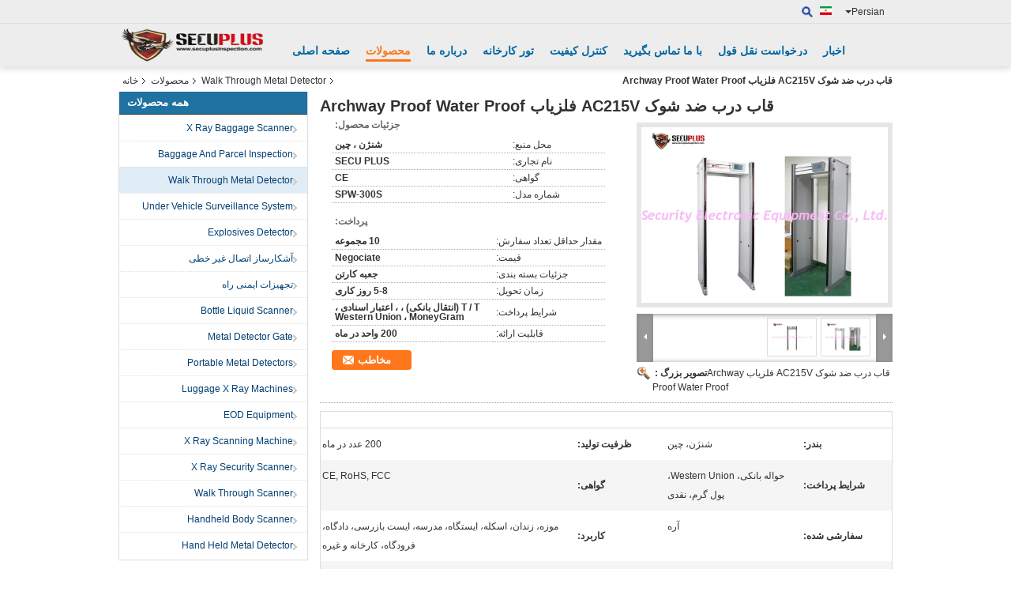

--- FILE ---
content_type: text/html
request_url: https://persian.xraybaggagescanner.com/sale-14050089-water-proof-archway-metal-detector-shock-proof-ac215v-door-frame.html
body_size: 42582
content:

<!DOCTYPE html>
<html dir="rtl" lang="fa">
<head>
	<meta charset="utf-8">
	<meta http-equiv="X-UA-Compatible" content="IE=edge">
	<meta name="viewport" content="width=device-width, initial-scale=1">
    <title>قاب درب ضد شوک AC215V فلزیاب Archway Proof Water Proof</title>
    <meta name="keywords" content="فلزیاب Archway Proof Weather, فلزیاب Archway ضد ضربه, فلزیاب قاب درب AC215V, Shock Proof Archway Metal Detector, AC215V Door Frame Metal Detector, Walk Through Metal Detector" />
    <meta name="description" content="کیفیت بالا قاب درب ضد شوک AC215V فلزیاب Archway Proof Water Proof از چین, بازار پیشرو محصولات چین فلزیاب Archway Proof Weather, فلزیاب Archway ضد ضربه, فلزیاب قاب درب AC215V تولید - محصول, با کنترل کیفیت دقیق Shock Proof Archway Metal Detector کارخانه, تولید با کیفیت بالا AC215V Door Frame Metal Detector محصولات." />
			<link type='text/css' rel='stylesheet' href='/??/images/global.css,/photo/xraybaggagescanner/sitetpl/style/common.css?ver=1734404528' media='all'>
			  <script type='text/javascript' src='/js/jquery.js'></script><meta property="og:title" content="قاب درب ضد شوک AC215V فلزیاب Archway Proof Water Proof" />
<meta property="og:description" content="کیفیت بالا قاب درب ضد شوک AC215V فلزیاب Archway Proof Water Proof از چین, بازار پیشرو محصولات چین فلزیاب Archway Proof Weather, فلزیاب Archway ضد ضربه, فلزیاب قاب درب AC215V تولید - محصول, با کنترل کیفیت دقیق Shock Proof Archway Metal Detector کارخانه, تولید با کیفیت بالا AC215V Door Frame Metal Detector محصولات." />
<meta property="og:type" content="product" />
<meta property="og:availability" content="instock" />
<meta property="og:site_name" content="SHENZHEN SECURITY ELECTRONIC EQUIPMENT CO., LIMITED" />
<meta property="og:url" content="https://persian.xraybaggagescanner.com/sale-14050089-water-proof-archway-metal-detector-shock-proof-ac215v-door-frame.html" />
<meta property="og:image" content="https://persian.xraybaggagescanner.com/photo/ps31932855-water_proof_archway_metal_detector_shock_proof_ac215v_door_frame.jpg" />
<link rel="canonical" href="https://persian.xraybaggagescanner.com/sale-14050089-water-proof-archway-metal-detector-shock-proof-ac215v-door-frame.html" />
<link rel="alternate" href="https://m.persian.xraybaggagescanner.com/sale-14050089-water-proof-archway-metal-detector-shock-proof-ac215v-door-frame.html" media="only screen and (max-width: 640px)" />
<link rel="stylesheet" type="text/css" href="/js/guidefirstcommon.css" />
<style type="text/css">
/*<![CDATA[*/
.consent__cookie {position: fixed;top: 0;left: 0;width: 100%;height: 0%;z-index: 100000;}.consent__cookie_bg {position: fixed;top: 0;left: 0;width: 100%;height: 100%;background: #000;opacity: .6;display: none }.consent__cookie_rel {position: fixed;bottom:0;left: 0;width: 100%;background: #fff;display: -webkit-box;display: -ms-flexbox;display: flex;flex-wrap: wrap;padding: 24px 80px;-webkit-box-sizing: border-box;box-sizing: border-box;-webkit-box-pack: justify;-ms-flex-pack: justify;justify-content: space-between;-webkit-transition: all ease-in-out .3s;transition: all ease-in-out .3s }.consent__close {position: absolute;top: 20px;right: 20px;cursor: pointer }.consent__close svg {fill: #777 }.consent__close:hover svg {fill: #000 }.consent__cookie_box {flex: 1;word-break: break-word;}.consent__warm {color: #777;font-size: 16px;margin-bottom: 12px;line-height: 19px }.consent__title {color: #333;font-size: 20px;font-weight: 600;margin-bottom: 12px;line-height: 23px }.consent__itxt {color: #333;font-size: 14px;margin-bottom: 12px;display: -webkit-box;display: -ms-flexbox;display: flex;-webkit-box-align: center;-ms-flex-align: center;align-items: center }.consent__itxt i {display: -webkit-inline-box;display: -ms-inline-flexbox;display: inline-flex;width: 28px;height: 28px;border-radius: 50%;background: #e0f9e9;margin-right: 8px;-webkit-box-align: center;-ms-flex-align: center;align-items: center;-webkit-box-pack: center;-ms-flex-pack: center;justify-content: center }.consent__itxt svg {fill: #3ca860 }.consent__txt {color: #a6a6a6;font-size: 14px;margin-bottom: 8px;line-height: 17px }.consent__btns {display: -webkit-box;display: -ms-flexbox;display: flex;-webkit-box-orient: vertical;-webkit-box-direction: normal;-ms-flex-direction: column;flex-direction: column;-webkit-box-pack: center;-ms-flex-pack: center;justify-content: center;flex-shrink: 0;}.consent__btn {width: 280px;height: 40px;line-height: 40px;text-align: center;background: #3ca860;color: #fff;border-radius: 4px;margin: 8px 0;-webkit-box-sizing: border-box;box-sizing: border-box;cursor: pointer;font-size:14px}.consent__btn:hover {background: #00823b }.consent__btn.empty {color: #3ca860;border: 1px solid #3ca860;background: #fff }.consent__btn.empty:hover {background: #3ca860;color: #fff }.open .consent__cookie_bg {display: block }.open .consent__cookie_rel {bottom: 0 }@media (max-width: 760px) {.consent__btns {width: 100%;align-items: center;}.consent__cookie_rel {padding: 20px 24px }}.consent__cookie.open {display: block;}.consent__cookie {display: none;}
/*]]>*/
</style>
<style type="text/css">
/*<![CDATA[*/
@media only screen and (max-width:640px){.contact_now_dialog .content-wrap .desc{background-image:url(/images/cta_images/bg_s.png) !important}}.contact_now_dialog .content-wrap .content-wrap_header .cta-close{background-image:url(/images/cta_images/sprite.png) !important}.contact_now_dialog .content-wrap .desc{background-image:url(/images/cta_images/bg_l.png) !important}.contact_now_dialog .content-wrap .cta-btn i{background-image:url(/images/cta_images/sprite.png) !important}.contact_now_dialog .content-wrap .head-tip img{content:url(/images/cta_images/cta_contact_now.png) !important}.cusim{background-image:url(/images/imicon/im.svg) !important}.cuswa{background-image:url(/images/imicon/wa.png) !important}.cusall{background-image:url(/images/imicon/allchat.svg) !important}
/*]]>*/
</style>
<script type="text/javascript" src="/js/guidefirstcommon.js"></script>
<script type="text/javascript">
/*<![CDATA[*/
window.isvideotpl = 1;window.detailurl = '/sale-14050089-water-proof-archway-metal-detector-shock-proof-ac215v-door-frame.html';
var colorUrl = '';var isShowGuide = 2;var showGuideColor = 0;var im_appid = 10003;var im_msg="Good day, what product are you looking for?";

var cta_cid = 769;var use_defaulProductInfo = 1;var cta_pid = 14050089;var test_company = 0;var webim_domain = '';var company_type = 0;var cta_equipment = 'pc'; var setcookie = 'setwebimCookie(806,14050089,0)'; var whatsapplink = "https://wa.me/8613480182964?text=Hi%2C+I%27m+interested+in+%D9%82%D8%A7%D8%A8+%D8%AF%D8%B1%D8%A8+%D8%B6%D8%AF+%D8%B4%D9%88%DA%A9+AC215V+%D9%81%D9%84%D8%B2%DB%8C%D8%A7%D8%A8+Archway+Proof+Water+Proof."; function insertMeta(){var str = '<meta name="mobile-web-app-capable" content="yes" /><meta name="viewport" content="width=device-width, initial-scale=1.0" />';document.head.insertAdjacentHTML('beforeend',str);} var element = document.querySelector('a.footer_webim_a[href="/webim/webim_tab.html"]');if (element) {element.parentNode.removeChild(element);}

var colorUrl = '';
var aisearch = 0;
var selfUrl = '';
window.playerReportUrl='/vod/view_count/report';
var query_string = ["Products","Detail"];
var g_tp = '';
var customtplcolor = 99103;
var str_chat = 'چت';
				var str_call_now = 'الان زنگ بزن';
var str_chat_now = 'حالا حرف بزن';
var str_contact1 = 'بهترین قیمت رو بدست بیار';var str_chat_lang='persian';var str_contact2 = 'قیمت رو بگیر';var str_contact2 = 'بهترین قیمت';var str_contact = 'تماس';
window.predomainsub = "";
/*]]>*/
</script>
</head>
<body>
<img src="/logo.gif" style="display:none" alt="logo"/>
<a style="display: none!important;" title="SHENZHEN SECURITY ELECTRONIC EQUIPMENT CO., LIMITED" class="float-inquiry" href="/contactnow.html" onclick='setinquiryCookie("{\"showproduct\":1,\"pid\":\"14050089\",\"name\":\"\\u0642\\u0627\\u0628 \\u062f\\u0631\\u0628 \\u0636\\u062f \\u0634\\u0648\\u06a9 AC215V \\u0641\\u0644\\u0632\\u06cc\\u0627\\u0628 Archway Proof Water Proof\",\"source_url\":\"\\/sale-14050089-water-proof-archway-metal-detector-shock-proof-ac215v-door-frame.html\",\"picurl\":\"\\/photo\\/pd31932855-water_proof_archway_metal_detector_shock_proof_ac215v_door_frame.jpg\",\"propertyDetail\":[[\"\\u0628\\u0646\\u062f\\u0631\",\"\\u0634\\u0646\\u0698\\u0646\\u060c \\u0686\\u06cc\\u0646\"],[\"\\u0638\\u0631\\u0641\\u06cc\\u062a \\u062a\\u0648\\u0644\\u06cc\\u062f\",\"200 \\u0639\\u062f\\u062f \\u062f\\u0631 \\u0645\\u0627\\u0647\"],[\"\\u0634\\u0631\\u0627\\u06cc\\u0637 \\u067e\\u0631\\u062f\\u0627\\u062e\\u062a\",\"\\u062d\\u0648\\u0627\\u0644\\u0647 \\u0628\\u0627\\u0646\\u06a9\\u06cc\\u060c Western Union\\u060c \\u067e\\u0648\\u0644 \\u06af\\u0631\\u0645\\u060c \\u0646\\u0642\\u062f\\u06cc\"],[\"\\u06af\\u0648\\u0627\\u0647\\u06cc\",\"CE, RoHS, FCC\"]],\"company_name\":null,\"picurl_c\":\"\\/photo\\/pc31932855-water_proof_archway_metal_detector_shock_proof_ac215v_door_frame.jpg\",\"price\":\"Negociate\",\"username\":\"SECU PLUS\",\"viewTime\":\"\\u0622\\u062e\\u0631\\u06cc\\u0646 \\u0648\\u0631\\u0648\\u062f : 10 \\u0633\\u0627\\u0639\\u062a \\u0647\\u0627 10 \\u062f\\u0642\\u0627\\u06cc\\u0642 \\u067e\\u06cc\\u0634\",\"subject\":\"\\u0644\\u0637\\u0641\\u0627 \\u0642\\u06cc\\u0645\\u062a \\u0631\\u0627 \\u0631\\u0648\\u06cc \\u0642\\u0627\\u0628 \\u062f\\u0631\\u0628 \\u0636\\u062f \\u0634\\u0648\\u06a9 AC215V \\u0641\\u0644\\u0632\\u06cc\\u0627\\u0628 Archway Proof Water Proof \\u0627\\u0631\\u0633\\u0627\\u0644 \\u06a9\\u0646\\u06cc\\u062f\",\"countrycode\":\"\"}");'></a>
<script>
var originProductInfo = '';
var originProductInfo = {"showproduct":1,"pid":"14050089","name":"\u0642\u0627\u0628 \u062f\u0631\u0628 \u0636\u062f \u0634\u0648\u06a9 AC215V \u0641\u0644\u0632\u06cc\u0627\u0628 Archway Proof Water Proof","source_url":"\/sale-14050089-water-proof-archway-metal-detector-shock-proof-ac215v-door-frame.html","picurl":"\/photo\/pd31932855-water_proof_archway_metal_detector_shock_proof_ac215v_door_frame.jpg","propertyDetail":[["\u0628\u0646\u062f\u0631","\u0634\u0646\u0698\u0646\u060c \u0686\u06cc\u0646"],["\u0638\u0631\u0641\u06cc\u062a \u062a\u0648\u0644\u06cc\u062f","200 \u0639\u062f\u062f \u062f\u0631 \u0645\u0627\u0647"],["\u0634\u0631\u0627\u06cc\u0637 \u067e\u0631\u062f\u0627\u062e\u062a","\u062d\u0648\u0627\u0644\u0647 \u0628\u0627\u0646\u06a9\u06cc\u060c Western Union\u060c \u067e\u0648\u0644 \u06af\u0631\u0645\u060c \u0646\u0642\u062f\u06cc"],["\u06af\u0648\u0627\u0647\u06cc","CE, RoHS, FCC"]],"company_name":null,"picurl_c":"\/photo\/pc31932855-water_proof_archway_metal_detector_shock_proof_ac215v_door_frame.jpg","price":"Negociate","username":"SECU PLUS","viewTime":"\u0622\u062e\u0631\u06cc\u0646 \u0648\u0631\u0648\u062f : 5 \u0633\u0627\u0639\u062a \u0647\u0627 10 \u062f\u0642\u0627\u06cc\u0642 \u067e\u06cc\u0634","subject":"\u0644\u0637\u0641\u0627\u064b \u06cc\u06a9 \u0646\u0642\u0644 \u0631\u0648\u06cc \u0642\u0627\u0628 \u062f\u0631\u0628 \u0636\u062f \u0634\u0648\u06a9 AC215V \u0641\u0644\u0632\u06cc\u0627\u0628 Archway Proof Water Proof \u0634\u0645\u0627 \u0628\u0631\u0627\u0645 \u0628\u0641\u0631\u0633\u062a","countrycode":""};
var save_url = "/contactsave.html";
var update_url = "/updateinquiry.html";
var productInfo = {};
var defaulProductInfo = {};
var myDate = new Date();
var curDate = myDate.getFullYear()+'-'+(parseInt(myDate.getMonth())+1)+'-'+myDate.getDate();
var message = '';
var default_pop = 1;
var leaveMessageDialog = document.getElementsByClassName('leave-message-dialog')[0]; // 获取弹层
var _$$ = function (dom) {
    return document.querySelectorAll(dom);
};
resInfo = originProductInfo;
resInfo['name'] = resInfo['name'] || '';
defaulProductInfo.pid = resInfo['pid'];
defaulProductInfo.productName = resInfo['name'] ?? '';
defaulProductInfo.productInfo = resInfo['propertyDetail'];
defaulProductInfo.productImg = resInfo['picurl_c'];
defaulProductInfo.subject = resInfo['subject'] ?? '';
defaulProductInfo.productImgAlt = resInfo['name'] ?? '';
var inquirypopup_tmp = 1;
var message = 'عزیز'+'\r\n'+""+' '+trim(resInfo['name'])+", آیا می توانید جزئیات بیشتری مانند نوع ، اندازه ، MOQ ، مواد و غیره برای من ارسال کنید."+'\r\n'+"با تشکر!"+'\r\n'+"";
var message_1 = 'عزیز'+'\r\n'+""+' '+trim(resInfo['name'])+", آیا می توانید جزئیات بیشتری مانند نوع ، اندازه ، MOQ ، مواد و غیره برای من ارسال کنید."+'\r\n'+"با تشکر!"+'\r\n'+"";
var message_2 = 'سلام،'+'\r\n'+"من به دنبال"+' '+trim(resInfo['name'])+", لطفا قیمت ، مشخصات و تصویر را برای من ارسال کنید."+'\r\n'+"پاسخ سریع شما بسیار استقبال خواهد شد."+'\r\n'+"برای اطلاعات بیشتر با من تماس بگیرید"+'\r\n'+"خیلی ممنون.";
var message_3 = 'سلام،'+'\r\n'+trim(resInfo['name'])+' '+"انتظارات من را برآورده می کند"+'\r\n'+"لطفا بهترین قیمت و برخی اطلاعات دیگر در مورد محصول را به من بدهید."+'\r\n'+"در صورت تمایل از طریق ایمیل من با من تماس بگیرید."+'\r\n'+"خیلی ممنون.";

var message_4 = 'عزیز'+'\r\n'+"قیمت FOB شما چقدر است"+' '+trim(resInfo['name'])+'?'+'\r\n'+"نزدیکترین نام بندر کدام است؟"+'\r\n'+"لطفا در اسرع وقت به من پاسخ دهید ، بهتر است اطلاعات بیشتر را به اشتراک بگذارید."+'\r\n'+"با احترام!";
var message_5 = 'سلام،'+'\r\n'+"من خیلی به شما علاقه مندم"+' '+trim(resInfo['name'])+'.'+'\r\n'+"لطفا جزئیات محصول خود را برای من ارسال کنید"+'\r\n'+"منتظر پاسخ سریع شما هستم"+'\r\n'+"در صورت تمایل با پست الکترونیکی با من تماس بگیرید."+'\r\n'+"با احترام!";

var message_6 = 'عزیز'+'\r\n'+"لطفاً اطلاعات مربوط به خود را در اختیار ما قرار دهید"+' '+trim(resInfo['name'])+", مانند نوع ، اندازه ، مواد و البته بهترین قیمت."+'\r\n'+"منتظر پاسخ سریع شما هستم"+'\r\n'+"متشکرم!";
var message_7 = 'عزیز'+'\r\n'+"آیا می توانید تهیه کنید"+' '+trim(resInfo['name'])+" برای ما؟"+'\r\n'+"ابتدا می خواهیم یک لیست قیمت و برخی جزئیات محصول داشته باشیم."+'\r\n'+"امیدوارم هرچه سریعتر پاسخ دهم و مشتاقانه منتظر همکاری هستم."+'\r\n'+"بسیار از شما متشکرم.";
var message_8 = 'سلام،'+'\r\n'+"من به دنبال"+' '+trim(resInfo['name'])+", لطفا اطلاعات دقیق تری در مورد محصول به من بدهید."+'\r\n'+"منتظر پاسخ شما هستم"+'\r\n'+"متشکرم!";
var message_9 = 'سلام،'+'\r\n'+"شما"+' '+trim(resInfo['name'])+" نیازهای من را به خوبی برآورده می کند"+'\r\n'+"لطفا قیمت ، مشخصات و مدل مشابه آن را برای من ارسال کنید."+'\r\n'+"با خیال راحت با من گپ بزنید"+'\r\n'+"با تشکر!";
var message_10 = 'عزیز'+'\r\n'+"من می خواهم در مورد جزئیات و نقل قول های بیشتر بدانم"+' '+trim(resInfo['name'])+'.'+'\r\n'+"هر موقع خواستی با من تماس بگیر."+'\r\n'+"با احترام!";

var r = getRandom(1,10);

defaulProductInfo.message = eval("message_"+r);
    defaulProductInfo.message = eval("message_"+r);
        var mytAjax = {

    post: function(url, data, fn) {
        var xhr = new XMLHttpRequest();
        xhr.open("POST", url, true);
        xhr.setRequestHeader("Content-Type", "application/x-www-form-urlencoded;charset=UTF-8");
        xhr.setRequestHeader("X-Requested-With", "XMLHttpRequest");
        xhr.setRequestHeader('Content-Type','text/plain;charset=UTF-8');
        xhr.onreadystatechange = function() {
            if(xhr.readyState == 4 && (xhr.status == 200 || xhr.status == 304)) {
                fn.call(this, xhr.responseText);
            }
        };
        xhr.send(data);
    },

    postform: function(url, data, fn) {
        var xhr = new XMLHttpRequest();
        xhr.open("POST", url, true);
        xhr.setRequestHeader("X-Requested-With", "XMLHttpRequest");
        xhr.onreadystatechange = function() {
            if(xhr.readyState == 4 && (xhr.status == 200 || xhr.status == 304)) {
                fn.call(this, xhr.responseText);
            }
        };
        xhr.send(data);
    }
};
/*window.onload = function(){
    leaveMessageDialog = document.getElementsByClassName('leave-message-dialog')[0];
    if (window.localStorage.recordDialogStatus=='undefined' || (window.localStorage.recordDialogStatus!='undefined' && window.localStorage.recordDialogStatus != curDate)) {
        setTimeout(function(){
            if(parseInt(inquirypopup_tmp%10) == 1){
                creatDialog(defaulProductInfo, 1);
            }
        }, 6000);
    }
};*/
function trim(str)
{
    str = str.replace(/(^\s*)/g,"");
    return str.replace(/(\s*$)/g,"");
};
function getRandom(m,n){
    var num = Math.floor(Math.random()*(m - n) + n);
    return num;
};
function strBtn(param) {

    var starattextarea = document.getElementById("textareamessage").value.length;
    var email = document.getElementById("startEmail").value;

    var default_tip = document.querySelectorAll(".watermark_container").length;
    if (20 < starattextarea && starattextarea < 3000) {
        if(default_tip>0){
            document.getElementById("textareamessage1").parentNode.parentNode.nextElementSibling.style.display = "none";
        }else{
            document.getElementById("textareamessage1").parentNode.nextElementSibling.style.display = "none";
        }

    } else {
        if(default_tip>0){
            document.getElementById("textareamessage1").parentNode.parentNode.nextElementSibling.style.display = "block";
        }else{
            document.getElementById("textareamessage1").parentNode.nextElementSibling.style.display = "block";
        }

        return;
    }

    // var re = /^([a-zA-Z0-9_-])+@([a-zA-Z0-9_-])+\.([a-zA-Z0-9_-])+/i;/*邮箱不区分大小写*/
    var re = /^[a-zA-Z0-9][\w-]*(\.?[\w-]+)*@[a-zA-Z0-9-]+(\.[a-zA-Z0-9]+)+$/i;
    if (!re.test(email)) {
        document.getElementById("startEmail").nextElementSibling.style.display = "block";
        return;
    } else {
        document.getElementById("startEmail").nextElementSibling.style.display = "none";
    }

    var subject = document.getElementById("pop_subject").value;
    var pid = document.getElementById("pop_pid").value;
    var message = document.getElementById("textareamessage").value;
    var sender_email = document.getElementById("startEmail").value;
    var tel = '';
    if (document.getElementById("tel0") != undefined && document.getElementById("tel0") != '')
        tel = document.getElementById("tel0").value;
    var form_serialize = '&tel='+tel;

    form_serialize = form_serialize.replace(/\+/g, "%2B");
    mytAjax.post(save_url,"pid="+pid+"&subject="+subject+"&email="+sender_email+"&message="+(message)+form_serialize,function(res){
        var mes = JSON.parse(res);
        if(mes.status == 200){
            var iid = mes.iid;
            document.getElementById("pop_iid").value = iid;
            document.getElementById("pop_uuid").value = mes.uuid;

            if(typeof gtag_report_conversion === "function"){
                gtag_report_conversion();//执行统计js代码
            }
            if(typeof fbq === "function"){
                fbq('track','Purchase');//执行统计js代码
            }
        }
    });
    for (var index = 0; index < document.querySelectorAll(".dialog-content-pql").length; index++) {
        document.querySelectorAll(".dialog-content-pql")[index].style.display = "none";
    };
    $('#idphonepql').val(tel);
    document.getElementById("dialog-content-pql-id").style.display = "block";
    ;
};
function twoBtnOk(param) {

    var selectgender = document.getElementById("Mr").innerHTML;
    var iid = document.getElementById("pop_iid").value;
    var sendername = document.getElementById("idnamepql").value;
    var senderphone = document.getElementById("idphonepql").value;
    var sendercname = document.getElementById("idcompanypql").value;
    var uuid = document.getElementById("pop_uuid").value;
    var gender = 2;
    if(selectgender == 'Mr.') gender = 0;
    if(selectgender == 'Mrs.') gender = 1;
    var pid = document.getElementById("pop_pid").value;
    var form_serialize = '';

        form_serialize = form_serialize.replace(/\+/g, "%2B");

    mytAjax.post(update_url,"iid="+iid+"&gender="+gender+"&uuid="+uuid+"&name="+(sendername)+"&tel="+(senderphone)+"&company="+(sendercname)+form_serialize,function(res){});

    for (var index = 0; index < document.querySelectorAll(".dialog-content-pql").length; index++) {
        document.querySelectorAll(".dialog-content-pql")[index].style.display = "none";
    };
    document.getElementById("dialog-content-pql-ok").style.display = "block";

};
function toCheckMust(name) {
    $('#'+name+'error').hide();
}
function handClidk(param) {
    var starattextarea = document.getElementById("textareamessage1").value.length;
    var email = document.getElementById("startEmail1").value;
    var default_tip = document.querySelectorAll(".watermark_container").length;
    if (20 < starattextarea && starattextarea < 3000) {
        if(default_tip>0){
            document.getElementById("textareamessage1").parentNode.parentNode.nextElementSibling.style.display = "none";
        }else{
            document.getElementById("textareamessage1").parentNode.nextElementSibling.style.display = "none";
        }

    } else {
        if(default_tip>0){
            document.getElementById("textareamessage1").parentNode.parentNode.nextElementSibling.style.display = "block";
        }else{
            document.getElementById("textareamessage1").parentNode.nextElementSibling.style.display = "block";
        }

        return;
    }

    // var re = /^([a-zA-Z0-9_-])+@([a-zA-Z0-9_-])+\.([a-zA-Z0-9_-])+/i;
    var re = /^[a-zA-Z0-9][\w-]*(\.?[\w-]+)*@[a-zA-Z0-9-]+(\.[a-zA-Z0-9]+)+$/i;
    if (!re.test(email)) {
        document.getElementById("startEmail1").nextElementSibling.style.display = "block";
        return;
    } else {
        document.getElementById("startEmail1").nextElementSibling.style.display = "none";
    }

    var subject = document.getElementById("pop_subject").value;
    var pid = document.getElementById("pop_pid").value;
    var message = document.getElementById("textareamessage1").value;
    var sender_email = document.getElementById("startEmail1").value;
    var form_serialize = tel = '';
    if (document.getElementById("tel1") != undefined && document.getElementById("tel1") != '')
        tel = document.getElementById("tel1").value;
        mytAjax.post(save_url,"email="+sender_email+"&tel="+tel+"&pid="+pid+"&message="+message+"&subject="+subject+form_serialize,function(res){

        var mes = JSON.parse(res);
        if(mes.status == 200){
            var iid = mes.iid;
            document.getElementById("pop_iid").value = iid;
            document.getElementById("pop_uuid").value = mes.uuid;
            if(typeof gtag_report_conversion === "function"){
                gtag_report_conversion();//执行统计js代码
            }
        }

    });
    for (var index = 0; index < document.querySelectorAll(".dialog-content-pql").length; index++) {
        document.querySelectorAll(".dialog-content-pql")[index].style.display = "none";
    };
    $('#idphonepql').val(tel);
    document.getElementById("dialog-content-pql-id").style.display = "block";

};
window.addEventListener('load', function () {
    $('.checkbox-wrap label').each(function(){
        if($(this).find('input').prop('checked')){
            $(this).addClass('on')
        }else {
            $(this).removeClass('on')
        }
    })
    $(document).on('click', '.checkbox-wrap label' , function(ev){
        if (ev.target.tagName.toUpperCase() != 'INPUT') {
            $(this).toggleClass('on')
        }
    })
})

function hand_video(pdata) {
    data = JSON.parse(pdata);
    productInfo.productName = data.productName;
    productInfo.productInfo = data.productInfo;
    productInfo.productImg = data.productImg;
    productInfo.subject = data.subject;

    var message = 'عزیز'+'\r\n'+""+' '+trim(data.productName)+", آیا می توانید جزئیات بیشتری مانند نوع ، اندازه ، مقدار ، مواد و غیره برای من ارسال کنید"+'\r\n'+"با تشکر!"+'\r\n'+"";

    var message = 'عزیز'+'\r\n'+""+' '+trim(data.productName)+", آیا می توانید جزئیات بیشتری مانند نوع ، اندازه ، MOQ ، مواد و غیره برای من ارسال کنید."+'\r\n'+"با تشکر!"+'\r\n'+"";
    var message_1 = 'عزیز'+'\r\n'+""+' '+trim(data.productName)+", آیا می توانید جزئیات بیشتری مانند نوع ، اندازه ، MOQ ، مواد و غیره برای من ارسال کنید."+'\r\n'+"با تشکر!"+'\r\n'+"";
    var message_2 = 'سلام،'+'\r\n'+"من به دنبال"+' '+trim(data.productName)+", لطفا قیمت ، مشخصات و تصویر را برای من ارسال کنید."+'\r\n'+"پاسخ سریع شما بسیار استقبال خواهد شد."+'\r\n'+"برای اطلاعات بیشتر با من تماس بگیرید"+'\r\n'+"خیلی ممنون.";
    var message_3 = 'سلام،'+'\r\n'+trim(data.productName)+' '+"انتظارات من را برآورده می کند"+'\r\n'+"لطفا بهترین قیمت و برخی اطلاعات دیگر در مورد محصول را به من بدهید."+'\r\n'+"در صورت تمایل از طریق ایمیل من با من تماس بگیرید."+'\r\n'+"خیلی ممنون.";

    var message_4 = 'عزیز'+'\r\n'+"قیمت FOB شما چقدر است"+' '+trim(data.productName)+'?'+'\r\n'+"نزدیکترین نام بندر کدام است؟"+'\r\n'+"لطفا در اسرع وقت به من پاسخ دهید ، بهتر است اطلاعات بیشتر را به اشتراک بگذارید."+'\r\n'+"با احترام!";
    var message_5 = 'سلام،'+'\r\n'+"من خیلی به شما علاقه مندم"+' '+trim(data.productName)+'.'+'\r\n'+"لطفا جزئیات محصول خود را برای من ارسال کنید"+'\r\n'+"منتظر پاسخ سریع شما هستم"+'\r\n'+"در صورت تمایل با پست الکترونیکی با من تماس بگیرید."+'\r\n'+"با احترام!";

    var message_6 = 'عزیز'+'\r\n'+"لطفاً اطلاعات مربوط به خود را در اختیار ما قرار دهید"+' '+trim(data.productName)+", مانند نوع ، اندازه ، مواد و البته بهترین قیمت."+'\r\n'+"منتظر پاسخ سریع شما هستم"+'\r\n'+"متشکرم!";
    var message_7 = 'عزیز'+'\r\n'+"آیا می توانید تهیه کنید"+' '+trim(data.productName)+" برای ما؟"+'\r\n'+"ابتدا می خواهیم یک لیست قیمت و برخی جزئیات محصول داشته باشیم."+'\r\n'+"امیدوارم هرچه سریعتر پاسخ دهم و مشتاقانه منتظر همکاری هستم."+'\r\n'+"بسیار از شما متشکرم.";
    var message_8 = 'سلام،'+'\r\n'+"من به دنبال"+' '+trim(data.productName)+", لطفا اطلاعات دقیق تری در مورد محصول به من بدهید."+'\r\n'+"منتظر پاسخ شما هستم"+'\r\n'+"متشکرم!";
    var message_9 = 'سلام،'+'\r\n'+"شما"+' '+trim(data.productName)+" نیازهای من را به خوبی برآورده می کند"+'\r\n'+"لطفا قیمت ، مشخصات و مدل مشابه آن را برای من ارسال کنید."+'\r\n'+"با خیال راحت با من گپ بزنید"+'\r\n'+"با تشکر!";
    var message_10 = 'عزیز'+'\r\n'+"من می خواهم در مورد جزئیات و نقل قول های بیشتر بدانم"+' '+trim(data.productName)+'.'+'\r\n'+"هر موقع خواستی با من تماس بگیر."+'\r\n'+"با احترام!";

    var r = getRandom(1,10);

    productInfo.message = eval("message_"+r);
            if(parseInt(inquirypopup_tmp/10) == 1){
        productInfo.message = "";
    }
    productInfo.pid = data.pid;
    creatDialog(productInfo, 2);
};

function handDialog(pdata) {
    data = JSON.parse(pdata);
    productInfo.productName = data.productName;
    productInfo.productInfo = data.productInfo;
    productInfo.productImg = data.productImg;
    productInfo.subject = data.subject;

    var message = 'عزیز'+'\r\n'+""+' '+trim(data.productName)+", آیا می توانید جزئیات بیشتری مانند نوع ، اندازه ، مقدار ، مواد و غیره برای من ارسال کنید"+'\r\n'+"با تشکر!"+'\r\n'+"";

    var message = 'عزیز'+'\r\n'+""+' '+trim(data.productName)+", آیا می توانید جزئیات بیشتری مانند نوع ، اندازه ، MOQ ، مواد و غیره برای من ارسال کنید."+'\r\n'+"با تشکر!"+'\r\n'+"";
    var message_1 = 'عزیز'+'\r\n'+""+' '+trim(data.productName)+", آیا می توانید جزئیات بیشتری مانند نوع ، اندازه ، MOQ ، مواد و غیره برای من ارسال کنید."+'\r\n'+"با تشکر!"+'\r\n'+"";
    var message_2 = 'سلام،'+'\r\n'+"من به دنبال"+' '+trim(data.productName)+", لطفا قیمت ، مشخصات و تصویر را برای من ارسال کنید."+'\r\n'+"پاسخ سریع شما بسیار استقبال خواهد شد."+'\r\n'+"برای اطلاعات بیشتر با من تماس بگیرید"+'\r\n'+"خیلی ممنون.";
    var message_3 = 'سلام،'+'\r\n'+trim(data.productName)+' '+"انتظارات من را برآورده می کند"+'\r\n'+"لطفا بهترین قیمت و برخی اطلاعات دیگر در مورد محصول را به من بدهید."+'\r\n'+"در صورت تمایل از طریق ایمیل من با من تماس بگیرید."+'\r\n'+"خیلی ممنون.";

    var message_4 = 'عزیز'+'\r\n'+"قیمت FOB شما چقدر است"+' '+trim(data.productName)+'?'+'\r\n'+"نزدیکترین نام بندر کدام است؟"+'\r\n'+"لطفا در اسرع وقت به من پاسخ دهید ، بهتر است اطلاعات بیشتر را به اشتراک بگذارید."+'\r\n'+"با احترام!";
    var message_5 = 'سلام،'+'\r\n'+"من خیلی به شما علاقه مندم"+' '+trim(data.productName)+'.'+'\r\n'+"لطفا جزئیات محصول خود را برای من ارسال کنید"+'\r\n'+"منتظر پاسخ سریع شما هستم"+'\r\n'+"در صورت تمایل با پست الکترونیکی با من تماس بگیرید."+'\r\n'+"با احترام!";

    var message_6 = 'عزیز'+'\r\n'+"لطفاً اطلاعات مربوط به خود را در اختیار ما قرار دهید"+' '+trim(data.productName)+", مانند نوع ، اندازه ، مواد و البته بهترین قیمت."+'\r\n'+"منتظر پاسخ سریع شما هستم"+'\r\n'+"متشکرم!";
    var message_7 = 'عزیز'+'\r\n'+"آیا می توانید تهیه کنید"+' '+trim(data.productName)+" برای ما؟"+'\r\n'+"ابتدا می خواهیم یک لیست قیمت و برخی جزئیات محصول داشته باشیم."+'\r\n'+"امیدوارم هرچه سریعتر پاسخ دهم و مشتاقانه منتظر همکاری هستم."+'\r\n'+"بسیار از شما متشکرم.";
    var message_8 = 'سلام،'+'\r\n'+"من به دنبال"+' '+trim(data.productName)+", لطفا اطلاعات دقیق تری در مورد محصول به من بدهید."+'\r\n'+"منتظر پاسخ شما هستم"+'\r\n'+"متشکرم!";
    var message_9 = 'سلام،'+'\r\n'+"شما"+' '+trim(data.productName)+" نیازهای من را به خوبی برآورده می کند"+'\r\n'+"لطفا قیمت ، مشخصات و مدل مشابه آن را برای من ارسال کنید."+'\r\n'+"با خیال راحت با من گپ بزنید"+'\r\n'+"با تشکر!";
    var message_10 = 'عزیز'+'\r\n'+"من می خواهم در مورد جزئیات و نقل قول های بیشتر بدانم"+' '+trim(data.productName)+'.'+'\r\n'+"هر موقع خواستی با من تماس بگیر."+'\r\n'+"با احترام!";

    var r = getRandom(1,10);
    productInfo.message = eval("message_"+r);
            if(parseInt(inquirypopup_tmp/10) == 1){
        productInfo.message = "";
    }
    productInfo.pid = data.pid;
    creatDialog(productInfo, 2);
};

function closepql(param) {

    leaveMessageDialog.style.display = 'none';
};

function closepql2(param) {

    for (var index = 0; index < document.querySelectorAll(".dialog-content-pql").length; index++) {
        document.querySelectorAll(".dialog-content-pql")[index].style.display = "none";
    };
    document.getElementById("dialog-content-pql-ok").style.display = "block";
};

function decodeHtmlEntities(str) {
    var tempElement = document.createElement('div');
    tempElement.innerHTML = str;
    return tempElement.textContent || tempElement.innerText || '';
}

function initProduct(productInfo,type){

    productInfo.productName = decodeHtmlEntities(productInfo.productName);
    productInfo.message = decodeHtmlEntities(productInfo.message);

    leaveMessageDialog = document.getElementsByClassName('leave-message-dialog')[0];
    leaveMessageDialog.style.display = "block";
    if(type == 3){
        var popinquiryemail = document.getElementById("popinquiryemail").value;
        _$$("#startEmail1")[0].value = popinquiryemail;
    }else{
        _$$("#startEmail1")[0].value = "";
    }
    _$$("#startEmail")[0].value = "";
    _$$("#idnamepql")[0].value = "";
    _$$("#idphonepql")[0].value = "";
    _$$("#idcompanypql")[0].value = "";

    _$$("#pop_pid")[0].value = productInfo.pid;
    _$$("#pop_subject")[0].value = productInfo.subject;
    
    if(parseInt(inquirypopup_tmp/10) == 1){
        productInfo.message = "";
    }

    _$$("#textareamessage1")[0].value = productInfo.message;
    _$$("#textareamessage")[0].value = productInfo.message;

    _$$("#dialog-content-pql-id .titlep")[0].innerHTML = productInfo.productName;
    _$$("#dialog-content-pql-id img")[0].setAttribute("src", productInfo.productImg);
    _$$("#dialog-content-pql-id img")[0].setAttribute("alt", productInfo.productImgAlt);

    _$$("#dialog-content-pql-id-hand img")[0].setAttribute("src", productInfo.productImg);
    _$$("#dialog-content-pql-id-hand img")[0].setAttribute("alt", productInfo.productImgAlt);
    _$$("#dialog-content-pql-id-hand .titlep")[0].innerHTML = productInfo.productName;

    if (productInfo.productInfo.length > 0) {
        var ul2, ul;
        ul = document.createElement("ul");
        for (var index = 0; index < productInfo.productInfo.length; index++) {
            var el = productInfo.productInfo[index];
            var li = document.createElement("li");
            var span1 = document.createElement("span");
            span1.innerHTML = el[0] + ":";
            var span2 = document.createElement("span");
            span2.innerHTML = el[1];
            li.appendChild(span1);
            li.appendChild(span2);
            ul.appendChild(li);

        }
        ul2 = ul.cloneNode(true);
        if (type === 1) {
            _$$("#dialog-content-pql-id .left")[0].replaceChild(ul, _$$("#dialog-content-pql-id .left ul")[0]);
        } else {
            _$$("#dialog-content-pql-id-hand .left")[0].replaceChild(ul2, _$$("#dialog-content-pql-id-hand .left ul")[0]);
            _$$("#dialog-content-pql-id .left")[0].replaceChild(ul, _$$("#dialog-content-pql-id .left ul")[0]);
        }
    };
    for (var index = 0; index < _$$("#dialog-content-pql-id .right ul li").length; index++) {
        _$$("#dialog-content-pql-id .right ul li")[index].addEventListener("click", function (params) {
            _$$("#dialog-content-pql-id .right #Mr")[0].innerHTML = this.innerHTML
        }, false)

    };

};
function closeInquiryCreateDialog() {
    document.getElementById("xuanpan_dialog_box_pql").style.display = "none";
};
function showInquiryCreateDialog() {
    document.getElementById("xuanpan_dialog_box_pql").style.display = "block";
};
function submitPopInquiry(){
    var message = document.getElementById("inquiry_message").value;
    var email = document.getElementById("inquiry_email").value;
    var subject = defaulProductInfo.subject;
    var pid = defaulProductInfo.pid;
    if (email === undefined) {
        showInquiryCreateDialog();
        document.getElementById("inquiry_email").style.border = "1px solid red";
        return false;
    };
    if (message === undefined) {
        showInquiryCreateDialog();
        document.getElementById("inquiry_message").style.border = "1px solid red";
        return false;
    };
    if (email.search(/^\w+((-\w+)|(\.\w+))*\@[A-Za-z0-9]+((\.|-)[A-Za-z0-9]+)*\.[A-Za-z0-9]+$/) == -1) {
        document.getElementById("inquiry_email").style.border= "1px solid red";
        showInquiryCreateDialog();
        return false;
    } else {
        document.getElementById("inquiry_email").style.border= "";
    };
    if (message.length < 20 || message.length >3000) {
        showInquiryCreateDialog();
        document.getElementById("inquiry_message").style.border = "1px solid red";
        return false;
    } else {
        document.getElementById("inquiry_message").style.border = "";
    };
    var tel = '';
    if (document.getElementById("tel") != undefined && document.getElementById("tel") != '')
        tel = document.getElementById("tel").value;

    mytAjax.post(save_url,"pid="+pid+"&subject="+subject+"&email="+email+"&message="+(message)+'&tel='+tel,function(res){
        var mes = JSON.parse(res);
        if(mes.status == 200){
            var iid = mes.iid;
            document.getElementById("pop_iid").value = iid;
            document.getElementById("pop_uuid").value = mes.uuid;

        }
    });
    initProduct(defaulProductInfo);
    for (var index = 0; index < document.querySelectorAll(".dialog-content-pql").length; index++) {
        document.querySelectorAll(".dialog-content-pql")[index].style.display = "none";
    };
    $('#idphonepql').val(tel);
    document.getElementById("dialog-content-pql-id").style.display = "block";

};

//带附件上传
function submitPopInquiryfile(email_id,message_id,check_sort,name_id,phone_id,company_id,attachments){

    if(typeof(check_sort) == 'undefined'){
        check_sort = 0;
    }
    var message = document.getElementById(message_id).value;
    var email = document.getElementById(email_id).value;
    var attachments = document.getElementById(attachments).value;
    if(typeof(name_id) !== 'undefined' && name_id != ""){
        var name  = document.getElementById(name_id).value;
    }
    if(typeof(phone_id) !== 'undefined' && phone_id != ""){
        var phone = document.getElementById(phone_id).value;
    }
    if(typeof(company_id) !== 'undefined' && company_id != ""){
        var company = document.getElementById(company_id).value;
    }
    var subject = defaulProductInfo.subject;
    var pid = defaulProductInfo.pid;

    if(check_sort == 0){
        if (email === undefined) {
            showInquiryCreateDialog();
            document.getElementById(email_id).style.border = "1px solid red";
            return false;
        };
        if (message === undefined) {
            showInquiryCreateDialog();
            document.getElementById(message_id).style.border = "1px solid red";
            return false;
        };

        if (email.search(/^\w+((-\w+)|(\.\w+))*\@[A-Za-z0-9]+((\.|-)[A-Za-z0-9]+)*\.[A-Za-z0-9]+$/) == -1) {
            document.getElementById(email_id).style.border= "1px solid red";
            showInquiryCreateDialog();
            return false;
        } else {
            document.getElementById(email_id).style.border= "";
        };
        if (message.length < 20 || message.length >3000) {
            showInquiryCreateDialog();
            document.getElementById(message_id).style.border = "1px solid red";
            return false;
        } else {
            document.getElementById(message_id).style.border = "";
        };
    }else{

        if (message === undefined) {
            showInquiryCreateDialog();
            document.getElementById(message_id).style.border = "1px solid red";
            return false;
        };

        if (email === undefined) {
            showInquiryCreateDialog();
            document.getElementById(email_id).style.border = "1px solid red";
            return false;
        };

        if (message.length < 20 || message.length >3000) {
            showInquiryCreateDialog();
            document.getElementById(message_id).style.border = "1px solid red";
            return false;
        } else {
            document.getElementById(message_id).style.border = "";
        };

        if (email.search(/^\w+((-\w+)|(\.\w+))*\@[A-Za-z0-9]+((\.|-)[A-Za-z0-9]+)*\.[A-Za-z0-9]+$/) == -1) {
            document.getElementById(email_id).style.border= "1px solid red";
            showInquiryCreateDialog();
            return false;
        } else {
            document.getElementById(email_id).style.border= "";
        };

    };

    mytAjax.post(save_url,"pid="+pid+"&subject="+subject+"&email="+email+"&message="+message+"&company="+company+"&attachments="+attachments,function(res){
        var mes = JSON.parse(res);
        if(mes.status == 200){
            var iid = mes.iid;
            document.getElementById("pop_iid").value = iid;
            document.getElementById("pop_uuid").value = mes.uuid;

            if(typeof gtag_report_conversion === "function"){
                gtag_report_conversion();//执行统计js代码
            }
            if(typeof fbq === "function"){
                fbq('track','Purchase');//执行统计js代码
            }
        }
    });
    initProduct(defaulProductInfo);

    if(name !== undefined && name != ""){
        _$$("#idnamepql")[0].value = name;
    }

    if(phone !== undefined && phone != ""){
        _$$("#idphonepql")[0].value = phone;
    }

    if(company !== undefined && company != ""){
        _$$("#idcompanypql")[0].value = company;
    }

    for (var index = 0; index < document.querySelectorAll(".dialog-content-pql").length; index++) {
        document.querySelectorAll(".dialog-content-pql")[index].style.display = "none";
    };
    document.getElementById("dialog-content-pql-id").style.display = "block";

};
function submitPopInquiryByParam(email_id,message_id,check_sort,name_id,phone_id,company_id){

    if(typeof(check_sort) == 'undefined'){
        check_sort = 0;
    }

    var senderphone = '';
    var message = document.getElementById(message_id).value;
    var email = document.getElementById(email_id).value;
    if(typeof(name_id) !== 'undefined' && name_id != ""){
        var name  = document.getElementById(name_id).value;
    }
    if(typeof(phone_id) !== 'undefined' && phone_id != ""){
        var phone = document.getElementById(phone_id).value;
        senderphone = phone;
    }
    if(typeof(company_id) !== 'undefined' && company_id != ""){
        var company = document.getElementById(company_id).value;
    }
    var subject = defaulProductInfo.subject;
    var pid = defaulProductInfo.pid;

    if(check_sort == 0){
        if (email === undefined) {
            showInquiryCreateDialog();
            document.getElementById(email_id).style.border = "1px solid red";
            return false;
        };
        if (message === undefined) {
            showInquiryCreateDialog();
            document.getElementById(message_id).style.border = "1px solid red";
            return false;
        };

        if (email.search(/^\w+((-\w+)|(\.\w+))*\@[A-Za-z0-9]+((\.|-)[A-Za-z0-9]+)*\.[A-Za-z0-9]+$/) == -1) {
            document.getElementById(email_id).style.border= "1px solid red";
            showInquiryCreateDialog();
            return false;
        } else {
            document.getElementById(email_id).style.border= "";
        };
        if (message.length < 20 || message.length >3000) {
            showInquiryCreateDialog();
            document.getElementById(message_id).style.border = "1px solid red";
            return false;
        } else {
            document.getElementById(message_id).style.border = "";
        };
    }else{

        if (message === undefined) {
            showInquiryCreateDialog();
            document.getElementById(message_id).style.border = "1px solid red";
            return false;
        };

        if (email === undefined) {
            showInquiryCreateDialog();
            document.getElementById(email_id).style.border = "1px solid red";
            return false;
        };

        if (message.length < 20 || message.length >3000) {
            showInquiryCreateDialog();
            document.getElementById(message_id).style.border = "1px solid red";
            return false;
        } else {
            document.getElementById(message_id).style.border = "";
        };

        if (email.search(/^\w+((-\w+)|(\.\w+))*\@[A-Za-z0-9]+((\.|-)[A-Za-z0-9]+)*\.[A-Za-z0-9]+$/) == -1) {
            document.getElementById(email_id).style.border= "1px solid red";
            showInquiryCreateDialog();
            return false;
        } else {
            document.getElementById(email_id).style.border= "";
        };

    };

    var productsku = "";
    if($("#product_sku").length > 0){
        productsku = $("#product_sku").html();
    }

    mytAjax.post(save_url,"tel="+senderphone+"&pid="+pid+"&subject="+subject+"&email="+email+"&message="+message+"&messagesku="+encodeURI(productsku),function(res){
        var mes = JSON.parse(res);
        if(mes.status == 200){
            var iid = mes.iid;
            document.getElementById("pop_iid").value = iid;
            document.getElementById("pop_uuid").value = mes.uuid;

            if(typeof gtag_report_conversion === "function"){
                gtag_report_conversion();//执行统计js代码
            }
            if(typeof fbq === "function"){
                fbq('track','Purchase');//执行统计js代码
            }
        }
    });
    initProduct(defaulProductInfo);

    if(name !== undefined && name != ""){
        _$$("#idnamepql")[0].value = name;
    }

    if(phone !== undefined && phone != ""){
        _$$("#idphonepql")[0].value = phone;
    }

    if(company !== undefined && company != ""){
        _$$("#idcompanypql")[0].value = company;
    }

    for (var index = 0; index < document.querySelectorAll(".dialog-content-pql").length; index++) {
        document.querySelectorAll(".dialog-content-pql")[index].style.display = "none";

    };
    document.getElementById("dialog-content-pql-id").style.display = "block";

};

function creat_videoDialog(productInfo, type) {

    if(type == 1){
        if(default_pop != 1){
            return false;
        }
        window.localStorage.recordDialogStatus = curDate;
    }else{
        default_pop = 0;
    }
    initProduct(productInfo, type);
    if (type === 1) {
        // 自动弹出
        for (var index = 0; index < document.querySelectorAll(".dialog-content-pql").length; index++) {

            document.querySelectorAll(".dialog-content-pql")[index].style.display = "none";
        };
        document.getElementById("dialog-content-pql").style.display = "block";
    } else {
        // 手动弹出
        for (var index = 0; index < document.querySelectorAll(".dialog-content-pql").length; index++) {
            document.querySelectorAll(".dialog-content-pql")[index].style.display = "none";
        };
        document.getElementById("dialog-content-pql-id-hand").style.display = "block";
    }
}

function creatDialog(productInfo, type) {

    if(type == 1){
        if(default_pop != 1){
            return false;
        }
        window.localStorage.recordDialogStatus = curDate;
    }else{
        default_pop = 0;
    }
    initProduct(productInfo, type);
    if (type === 1) {
        // 自动弹出
        for (var index = 0; index < document.querySelectorAll(".dialog-content-pql").length; index++) {

            document.querySelectorAll(".dialog-content-pql")[index].style.display = "none";
        };
        document.getElementById("dialog-content-pql").style.display = "block";
    } else {
        // 手动弹出
        for (var index = 0; index < document.querySelectorAll(".dialog-content-pql").length; index++) {
            document.querySelectorAll(".dialog-content-pql")[index].style.display = "none";
        };
        document.getElementById("dialog-content-pql-id-hand").style.display = "block";
    }
}

//带邮箱信息打开询盘框 emailtype=1表示带入邮箱
function openDialog(emailtype){
    var type = 2;//不带入邮箱，手动弹出
    if(emailtype == 1){
        var popinquiryemail = document.getElementById("popinquiryemail").value;
        // var re = /^([a-zA-Z0-9_-])+@([a-zA-Z0-9_-])+\.([a-zA-Z0-9_-])+/i;
        var re = /^[a-zA-Z0-9][\w-]*(\.?[\w-]+)*@[a-zA-Z0-9-]+(\.[a-zA-Z0-9]+)+$/i;
        if (!re.test(popinquiryemail)) {
            //前端提示样式;
            showInquiryCreateDialog();
            document.getElementById("popinquiryemail").style.border = "1px solid red";
            return false;
        } else {
            //前端提示样式;
        }
        var type = 3;
    }
    creatDialog(defaulProductInfo,type);
}

//上传附件
function inquiryUploadFile(){
    var fileObj = document.querySelector("#fileId").files[0];
    //构建表单数据
    var formData = new FormData();
    var filesize = fileObj.size;
    if(filesize > 10485760 || filesize == 0) {
        document.getElementById("filetips").style.display = "block";
        return false;
    }else {
        document.getElementById("filetips").style.display = "none";
    }
    formData.append('popinquiryfile', fileObj);
    document.getElementById("quotefileform").reset();
    var save_url = "/inquiryuploadfile.html";
    mytAjax.postform(save_url,formData,function(res){
        var mes = JSON.parse(res);
        if(mes.status == 200){
            document.getElementById("uploader-file-info").innerHTML = document.getElementById("uploader-file-info").innerHTML + "<span class=op>"+mes.attfile.name+"<a class=delatt id=att"+mes.attfile.id+" onclick=delatt("+mes.attfile.id+");>Delete</a></span>";
            var nowattachs = document.getElementById("attachments").value;
            if( nowattachs !== ""){
                var attachs = JSON.parse(nowattachs);
                attachs[mes.attfile.id] = mes.attfile;
            }else{
                var attachs = {};
                attachs[mes.attfile.id] = mes.attfile;
            }
            document.getElementById("attachments").value = JSON.stringify(attachs);
        }
    });
}
//附件删除
function delatt(attid)
{
    var nowattachs = document.getElementById("attachments").value;
    if( nowattachs !== ""){
        var attachs = JSON.parse(nowattachs);
        if(attachs[attid] == ""){
            return false;
        }
        var formData = new FormData();
        var delfile = attachs[attid]['filename'];
        var save_url = "/inquirydelfile.html";
        if(delfile != "") {
            formData.append('delfile', delfile);
            mytAjax.postform(save_url, formData, function (res) {
                if(res !== "") {
                    var mes = JSON.parse(res);
                    if (mes.status == 200) {
                        delete attachs[attid];
                        document.getElementById("attachments").value = JSON.stringify(attachs);
                        var s = document.getElementById("att"+attid);
                        s.parentNode.remove();
                    }
                }
            });
        }
    }else{
        return false;
    }
}

</script>
<div class="leave-message-dialog" style="display: none">
<style>
    .leave-message-dialog .close:before, .leave-message-dialog .close:after{
        content:initial;
    }
</style>
<div class="dialog-content-pql" id="dialog-content-pql" style="display: none">
    <span class="close" onclick="closepql()"><img src="/images/close.png" alt="close"></span>
    <div class="title">
        <p class="firstp-pql">پیام بگذارید</p>
        <p class="lastp-pql">ما به زودی با شما تماس خواهیم گرفت</p>
    </div>
    <div class="form">
        <div class="textarea">
            <textarea style='font-family: robot;'  name="" id="textareamessage" cols="30" rows="10" style="margin-bottom:14px;width:100%"
                placeholder="لطفا جزئیات درخواست خود را وارد کنید."></textarea>
        </div>
        <p class="error-pql"> <span class="icon-pql"><img src="/images/error.png" alt="SHENZHEN SECURITY ELECTRONIC EQUIPMENT CO., LIMITED"></span> پیام شما باید بین 20 تا 3000 کاراکتر باشد!</p>
        <input id="startEmail" type="text" placeholder="ایمیل خود را وارد کنید" onkeydown="if(event.keyCode === 13){ strBtn();}">
        <p class="error-pql"><span class="icon-pql"><img src="/images/error.png" alt="SHENZHEN SECURITY ELECTRONIC EQUIPMENT CO., LIMITED"></span> لطفا ایمیل خود را چک کنید! </p>
                <div class="operations">
            <div class='btn' id="submitStart" type="submit" onclick="strBtn()">ارسال</div>
        </div>
            </div>
</div>
<div class="dialog-content-pql dialog-content-pql-id" id="dialog-content-pql-id" style="display:none">
        <span class="close" onclick="closepql2()"><svg t="1648434466530" class="icon" viewBox="0 0 1024 1024" version="1.1" xmlns="http://www.w3.org/2000/svg" p-id="2198" width="16" height="16"><path d="M576 512l277.333333 277.333333-64 64-277.333333-277.333333L234.666667 853.333333 170.666667 789.333333l277.333333-277.333333L170.666667 234.666667 234.666667 170.666667l277.333333 277.333333L789.333333 170.666667 853.333333 234.666667 576 512z" fill="#444444" p-id="2199"></path></svg></span>
    <div class="left">
        <div class="img"><img></div>
        <p class="titlep"></p>
        <ul> </ul>
    </div>
    <div class="right">
                <p class="title">اطلاعات بیشتر ارتباط بهتر را تسهیل می کند.</p>
                <div style="position: relative;">
            <div class="mr"> <span id="Mr">آقای.</span>
                <ul>
                    <li>آقای.</li>
                    <li>خانم</li>
                </ul>
            </div>
            <input style="text-indent: 80px;" type="text" id="idnamepql" placeholder="نام خود را وارد کنید">
        </div>
        <input type="text"  id="idphonepql"  placeholder="شماره تلفن">
        <input type="text" id="idcompanypql"  placeholder="شرکت" onkeydown="if(event.keyCode === 13){ twoBtnOk();}">
                <div class="btn form_new" id="twoBtnOk" onclick="twoBtnOk()">خوب</div>
    </div>
</div>

<div class="dialog-content-pql dialog-content-pql-ok" id="dialog-content-pql-ok" style="display:none">
        <span class="close" onclick="closepql()"><svg t="1648434466530" class="icon" viewBox="0 0 1024 1024" version="1.1" xmlns="http://www.w3.org/2000/svg" p-id="2198" width="16" height="16"><path d="M576 512l277.333333 277.333333-64 64-277.333333-277.333333L234.666667 853.333333 170.666667 789.333333l277.333333-277.333333L170.666667 234.666667 234.666667 170.666667l277.333333 277.333333L789.333333 170.666667 853.333333 234.666667 576 512z" fill="#444444" p-id="2199"></path></svg></span>
    <div class="duihaook"></div>
        <p class="title">با موفقیت ثبت شد!</p>
        <p class="p1" style="text-align: center; font-size: 18px; margin-top: 14px;">ما به زودی با شما تماس خواهیم گرفت</p>
    <div class="btn" onclick="closepql()" id="endOk" style="margin: 0 auto;margin-top: 50px;">خوب</div>
</div>
<div class="dialog-content-pql dialog-content-pql-id dialog-content-pql-id-hand" id="dialog-content-pql-id-hand"
    style="display:none">
     <input type="hidden" name="pop_pid" id="pop_pid" value="0">
     <input type="hidden" name="pop_subject" id="pop_subject" value="">
     <input type="hidden" name="pop_iid" id="pop_iid" value="0">
     <input type="hidden" name="pop_uuid" id="pop_uuid" value="0">
        <span class="close" onclick="closepql()"><svg t="1648434466530" class="icon" viewBox="0 0 1024 1024" version="1.1" xmlns="http://www.w3.org/2000/svg" p-id="2198" width="16" height="16"><path d="M576 512l277.333333 277.333333-64 64-277.333333-277.333333L234.666667 853.333333 170.666667 789.333333l277.333333-277.333333L170.666667 234.666667 234.666667 170.666667l277.333333 277.333333L789.333333 170.666667 853.333333 234.666667 576 512z" fill="#444444" p-id="2199"></path></svg></span>
    <div class="left">
        <div class="img"><img></div>
        <p class="titlep"></p>
        <ul> </ul>
    </div>
    <div class="right" style="float:right">
                <div class="title">
            <p class="firstp-pql">پیام بگذارید</p>
            <p class="lastp-pql">ما به زودی با شما تماس خواهیم گرفت</p>
        </div>
                <div class="form">
            <div class="textarea">
                <textarea style='font-family: robot;' name="message" id="textareamessage1" cols="30" rows="10"
                    placeholder="لطفا جزئیات درخواست خود را وارد کنید."></textarea>
            </div>
            <p class="error-pql"> <span class="icon-pql"><img src="/images/error.png" alt="SHENZHEN SECURITY ELECTRONIC EQUIPMENT CO., LIMITED"></span> پیام شما باید بین 20 تا 3000 کاراکتر باشد!</p>

                            <input style="display:none" id="tel1" name="tel" type="text" oninput="value=value.replace(/[^0-9_+-]/g,'');" placeholder="شماره تلفن">
                        <input id='startEmail1' name='email' data-type='1' type='text'
                   placeholder="ایمیل خود را وارد کنید"
                   onkeydown='if(event.keyCode === 13){ handClidk();}'>
            
            <p class='error-pql'><span class='icon-pql'>
                    <img src="/images/error.png" alt="SHENZHEN SECURITY ELECTRONIC EQUIPMENT CO., LIMITED"></span> لطفا ایمیل خود را چک کنید!            </p>

            <div class="operations">
                <div class='btn' id="submitStart1" type="submit" onclick="handClidk()">ارسال</div>
            </div>
        </div>
    </div>
</div>
</div>
<div id="xuanpan_dialog_box_pql" class="xuanpan_dialog_box_pql"
    style="display:none;background:rgba(0,0,0,.6);width:100%;height:100%;position: fixed;top:0;left:0;z-index: 999999;">
    <div class="box_pql"
      style="width:526px;height:206px;background:rgba(255,255,255,1);opacity:1;border-radius:4px;position: absolute;left: 50%;top: 50%;transform: translate(-50%,-50%);">
      <div onclick="closeInquiryCreateDialog()" class="close close_create_dialog"
        style="cursor: pointer;height:42px;width:40px;float:right;padding-top: 16px;"><span
          style="display: inline-block;width: 25px;height: 2px;background: rgb(114, 114, 114);transform: rotate(45deg); "><span
            style="display: block;width: 25px;height: 2px;background: rgb(114, 114, 114);transform: rotate(-90deg); "></span></span>
      </div>
      <div
        style="height: 72px; overflow: hidden; text-overflow: ellipsis; display:-webkit-box;-ebkit-line-clamp: 3;-ebkit-box-orient: vertical; margin-top: 58px; padding: 0 84px; font-size: 18px; color: rgba(51, 51, 51, 1); text-align: center; ">
        لطفا ایمیل صحیح و الزامات دقیق خود را (20-3000 کاراکتر) بگذارید.</div>
      <div onclick="closeInquiryCreateDialog()" class="close_create_dialog"
        style="width: 139px; height: 36px; background: rgba(253, 119, 34, 1); border-radius: 4px; margin: 16px auto; color: rgba(255, 255, 255, 1); font-size: 18px; line-height: 36px; text-align: center;">
        خوب</div>
    </div>
</div>
<style type="text/css">.vr-asidebox {position: fixed; bottom: 290px; left: 16px; width: 160px; height: 90px; background: #eee; overflow: hidden; border: 4px solid rgba(4, 120, 237, 0.24); box-shadow: 0px 8px 16px rgba(0, 0, 0, 0.08); border-radius: 8px; display: none; z-index: 1000; } .vr-small {position: fixed; bottom: 290px; left: 16px; width: 72px; height: 90px; background: url(/images/ctm_icon_vr.png) no-repeat center; background-size: 69.5px; overflow: hidden; display: none; cursor: pointer; z-index: 1000; display: block; text-decoration: none; } .vr-group {position: relative; } .vr-animate {width: 160px; height: 90px; background: #eee; position: relative; } .js-marquee {/*margin-right: 0!important;*/ } .vr-link {position: absolute; top: 0; left: 0; width: 100%; height: 100%; display: none; } .vr-mask {position: absolute; top: 0px; left: 0px; width: 100%; height: 100%; display: block; background: #000; opacity: 0.4; } .vr-jump {position: absolute; top: 0px; left: 0px; width: 100%; height: 100%; display: block; background: url(/images/ctm_icon_see.png) no-repeat center center; background-size: 34px; font-size: 0; } .vr-close {position: absolute; top: 50%; right: 0px; width: 16px; height: 20px; display: block; transform: translate(0, -50%); background: rgba(255, 255, 255, 0.6); border-radius: 4px 0px 0px 4px; cursor: pointer; } .vr-close i {position: absolute; top: 0px; left: 0px; width: 100%; height: 100%; display: block; background: url(/images/ctm_icon_left.png) no-repeat center center; background-size: 16px; } .vr-group:hover .vr-link {display: block; } .vr-logo {position: absolute; top: 4px; left: 4px; width: 50px; height: 14px; background: url(/images/ctm_icon_vrshow.png) no-repeat; background-size: 48px; }
</style>

<div class="cont_header cont_header_01">
   <style>
    .f_header_main_floatsearch .select_language dt div:hover,
    .f_header_main_floatsearch .select_language dt a:hover
    {
       color: #ff7519;
       text-decoration: underline;
    }
    .f_header_main_floatsearch .sel .ope{
        margin-right: 0px;
    }
    .f_header_main_floatsearch .select_language{
        right: 0px;
    }
    .f_header_main_floatsearch .select_language dt:before{
        background:none
    }
    .f_header_main_floatsearch .select_language dt{
            padding-left: 10px;
             background:none
    }
    .f_header_main_floatsearch .select_language{
        width: 136px;
    }
</style>
<div class="f_header_main_floatsearch">
    <div class="h_top">
                <div class="sel" id="selectlang">
                        
            <a id="tranimg"
               href="javascript:void(0)"
               rel="nofollow"
               class="ope persian" >Persian<span class="arrow"></span>
            </a>
            <!-- 添加代码,需要美工样式-->
            <dl class="select_language"  style="display: none">
                                    <dt class="english">
                          <img src="[data-uri]" alt="" style="width: 16px; height: 12px; margin-right: 8px; border: 1px solid #ccc;">
                                                    <a title="English" href="https://www.xraybaggagescanner.com/sale-14050089-water-proof-archway-metal-detector-shock-proof-ac215v-door-frame.html">English</a>                    </dt>
                                    <dt class="french">
                          <img src="[data-uri]" alt="" style="width: 16px; height: 12px; margin-right: 8px; border: 1px solid #ccc;">
                                                    <a title="Français" href="https://french.xraybaggagescanner.com/sale-14050089-water-proof-archway-metal-detector-shock-proof-ac215v-door-frame.html">Français</a>                    </dt>
                                    <dt class="german">
                          <img src="[data-uri]" alt="" style="width: 16px; height: 12px; margin-right: 8px; border: 1px solid #ccc;">
                                                    <a title="Deutsch" href="https://german.xraybaggagescanner.com/sale-14050089-water-proof-archway-metal-detector-shock-proof-ac215v-door-frame.html">Deutsch</a>                    </dt>
                                    <dt class="italian">
                          <img src="[data-uri]" alt="" style="width: 16px; height: 12px; margin-right: 8px; border: 1px solid #ccc;">
                                                    <a title="Italiano" href="https://italian.xraybaggagescanner.com/sale-14050089-water-proof-archway-metal-detector-shock-proof-ac215v-door-frame.html">Italiano</a>                    </dt>
                                    <dt class="russian">
                          <img src="[data-uri]" alt="" style="width: 16px; height: 12px; margin-right: 8px; border: 1px solid #ccc;">
                                                    <a title="Русский" href="https://russian.xraybaggagescanner.com/sale-14050089-water-proof-archway-metal-detector-shock-proof-ac215v-door-frame.html">Русский</a>                    </dt>
                                    <dt class="spanish">
                          <img src="[data-uri]" alt="" style="width: 16px; height: 12px; margin-right: 8px; border: 1px solid #ccc;">
                                                    <a title="Español" href="https://spanish.xraybaggagescanner.com/sale-14050089-water-proof-archway-metal-detector-shock-proof-ac215v-door-frame.html">Español</a>                    </dt>
                                    <dt class="portuguese">
                          <img src="[data-uri]" alt="" style="width: 16px; height: 12px; margin-right: 8px; border: 1px solid #ccc;">
                                                    <a title="Português" href="https://portuguese.xraybaggagescanner.com/sale-14050089-water-proof-archway-metal-detector-shock-proof-ac215v-door-frame.html">Português</a>                    </dt>
                                    <dt class="dutch">
                          <img src="[data-uri]" alt="" style="width: 16px; height: 12px; margin-right: 8px; border: 1px solid #ccc;">
                                                    <a title="Nederlandse" href="https://dutch.xraybaggagescanner.com/sale-14050089-water-proof-archway-metal-detector-shock-proof-ac215v-door-frame.html">Nederlandse</a>                    </dt>
                                    <dt class="greek">
                          <img src="[data-uri]" alt="" style="width: 16px; height: 12px; margin-right: 8px; border: 1px solid #ccc;">
                                                    <a title="ελληνικά" href="https://greek.xraybaggagescanner.com/sale-14050089-water-proof-archway-metal-detector-shock-proof-ac215v-door-frame.html">ελληνικά</a>                    </dt>
                                    <dt class="japanese">
                          <img src="[data-uri]" alt="" style="width: 16px; height: 12px; margin-right: 8px; border: 1px solid #ccc;">
                                                    <a title="日本語" href="https://japanese.xraybaggagescanner.com/sale-14050089-water-proof-archway-metal-detector-shock-proof-ac215v-door-frame.html">日本語</a>                    </dt>
                                    <dt class="korean">
                          <img src="[data-uri]" alt="" style="width: 16px; height: 12px; margin-right: 8px; border: 1px solid #ccc;">
                                                    <a title="한국" href="https://korean.xraybaggagescanner.com/sale-14050089-water-proof-archway-metal-detector-shock-proof-ac215v-door-frame.html">한국</a>                    </dt>
                                    <dt class="arabic">
                          <img src="[data-uri]" alt="" style="width: 16px; height: 12px; margin-right: 8px; border: 1px solid #ccc;">
                                                    <a title="العربية" href="https://arabic.xraybaggagescanner.com/sale-14050089-water-proof-archway-metal-detector-shock-proof-ac215v-door-frame.html">العربية</a>                    </dt>
                                    <dt class="hindi">
                          <img src="[data-uri]" alt="" style="width: 16px; height: 12px; margin-right: 8px; border: 1px solid #ccc;">
                                                    <a title="हिन्दी" href="https://hindi.xraybaggagescanner.com/sale-14050089-water-proof-archway-metal-detector-shock-proof-ac215v-door-frame.html">हिन्दी</a>                    </dt>
                                    <dt class="turkish">
                          <img src="[data-uri]" alt="" style="width: 16px; height: 12px; margin-right: 8px; border: 1px solid #ccc;">
                                                    <a title="Türkçe" href="https://turkish.xraybaggagescanner.com/sale-14050089-water-proof-archway-metal-detector-shock-proof-ac215v-door-frame.html">Türkçe</a>                    </dt>
                                    <dt class="indonesian">
                          <img src="[data-uri]" alt="" style="width: 16px; height: 12px; margin-right: 8px; border: 1px solid #ccc;">
                                                    <a title="Indonesia" href="https://indonesian.xraybaggagescanner.com/sale-14050089-water-proof-archway-metal-detector-shock-proof-ac215v-door-frame.html">Indonesia</a>                    </dt>
                                    <dt class="vietnamese">
                          <img src="[data-uri]" alt="" style="width: 16px; height: 12px; margin-right: 8px; border: 1px solid #ccc;">
                                                    <a title="Tiếng Việt" href="https://vietnamese.xraybaggagescanner.com/sale-14050089-water-proof-archway-metal-detector-shock-proof-ac215v-door-frame.html">Tiếng Việt</a>                    </dt>
                                    <dt class="thai">
                          <img src="[data-uri]" alt="" style="width: 16px; height: 12px; margin-right: 8px; border: 1px solid #ccc;">
                                                    <a title="ไทย" href="https://thai.xraybaggagescanner.com/sale-14050089-water-proof-archway-metal-detector-shock-proof-ac215v-door-frame.html">ไทย</a>                    </dt>
                                    <dt class="bengali">
                          <img src="[data-uri]" alt="" style="width: 16px; height: 12px; margin-right: 8px; border: 1px solid #ccc;">
                                                    <a title="বাংলা" href="https://bengali.xraybaggagescanner.com/sale-14050089-water-proof-archway-metal-detector-shock-proof-ac215v-door-frame.html">বাংলা</a>                    </dt>
                                    <dt class="persian">
                          <img src="[data-uri]" alt="" style="width: 16px; height: 12px; margin-right: 8px; border: 1px solid #ccc;">
                                                    <a title="فارسی" href="https://persian.xraybaggagescanner.com/sale-14050089-water-proof-archway-metal-detector-shock-proof-ac215v-door-frame.html">فارسی</a>                    </dt>
                                    <dt class="polish">
                          <img src="[data-uri]" alt="" style="width: 16px; height: 12px; margin-right: 8px; border: 1px solid #ccc;">
                                                    <a title="Polski" href="https://polish.xraybaggagescanner.com/sale-14050089-water-proof-archway-metal-detector-shock-proof-ac215v-door-frame.html">Polski</a>                    </dt>
                            </dl>
        </div>
        
        <form action="" method="POST" onsubmit="return jsWidgetSearch(this,'');">
                                <span class="search"></span>
                            <input type="text" name="keyword" class="seach_box s_none input01 " placeholder="What are you looking for..."
                   value="">
        </form>
        <div class="clearfix"></div>
    </div>
    <div style="position: relative;margin: 0 auto;" class="h_bottom_warp">
    <div class="line_box"></div>
    <div class="h_bottom">
        <div class="logo_wrap">
            <a class="logo_wrap" title="SHENZHEN SECURITY ELECTRONIC EQUIPMENT CO., LIMITED" href="//persian.xraybaggagescanner.com"><img onerror="$(this).parent().hide();" src="/logo.gif" alt="SHENZHEN SECURITY ELECTRONIC EQUIPMENT CO., LIMITED" /></a>        </div>
        <div class="nav_wrap" id="head_menu">
            <ul class="gnb_navi">
                                    <li id="headHome" class="gnav">
                                                    <a target="_self" title="" href="/">صفحه اصلی</a>                                            </li>
                                    <li id="productLi" class="gnav cur">
                                                    <a target="_self" title="" href="/products.html">محصولات</a>                                            </li>
                                    <li id="headAboutUs" class="gnav">
                                                    <a target="_self" title="" href="/aboutus.html">درباره ما</a>                                            </li>
                                    <li id="headFactorytour" class="gnav">
                                                    <a target="_self" title="" href="/factory.html">تور کارخانه</a>                                            </li>
                                    <li id="headQualityControl" class="gnav">
                                                    <a target="_self" title="" href="/quality.html">کنترل کیفیت</a>                                            </li>
                                    <li id="headContactUs" class="gnav">
                                                    <a target="_self" title="" href="/contactus.html">با ما تماس بگیرید</a>                                            </li>
                                    <li id="" class="gnav">
                                                    <form id="f_header_nav_form" method="post" target="_blank" >
                                <input type="hidden" name="pid" value="14050089"/>
                                <div class="a"><span onclick="document.getElementById('f_header_nav_form').action='/contactnow.html';document.getElementById('f_header_nav_form').submit();">درخواست نقل قول</span></div>
                            </form>
                                            </li>
                                    <li id="headNewsList" class="gnav">
                                                    <a target="_self" title="" href="/news.html">اخبار</a>                                            </li>
                                            </ul>

        </div>
        <div class="clearfix"></div>
    </div>
    </div>
</div>
<script>
    if(window.addEventListener){
        window.addEventListener("load",function(){
            f_headmenucur();
            $(window).scroll( function() {
                var st = (document.documentElement.scrollTop ? document.documentElement.scrollTop : document.body.scrollTop);
                if (st >= 32){
                    $(".h_top").hide("slow");
                    $('.seach_box').hide('fast')
                }else{
                    $(".h_top").show("slow");
                }
            } );

            $('.search').click(function(){ $('.seach_box').toggle('fast') })
        },false);
    }
    else{
        window.attachEvent("onload",function(){
            f_headmenucur();
            $(window).scroll( function() {
                var st = (document.documentElement.scrollTop ? document.documentElement.scrollTop : document.body.scrollTop);
                if (st >= 32){
                    $(".h_top").hide("slow");
                    $('.seach_box').hide('fast')
                }else{
                    $(".h_top").show("slow");
                }
            } );

            $('.search').click(function(){ $('.seach_box').toggle('fast') })
        });
    }
    if(document.getElementById("tranimg").addEventListener) {
        document.getElementById("tranimg").addEventListener("click", function(event){
            f_header_main_float_selectLanguage(event);
        },false);
    } else {
        document.getElementById("tranimg").attachEvent("click", function(event){
            f_header_main_float_selectLanguage(event);
        });
    }
</script></div>
<div class="cont_main_box cont_main_box5">
    <div class="cont_main_box_inner">
        <div class="f_header_breadcrumb">
    <a title="" href="/">خانه</a>    <a title="" href="/products.html">محصولات</a><a title="" href="/supplier-12560-walk-through-metal-detector">Walk Through Metal Detector</a><h2 class="index-bread" >قاب درب ضد شوک AC215V فلزیاب Archway Proof Water Proof</h2></div>
         <div class="cont_main_n">
            <div class="cont_main_n_inner">
                
<div class="n_menu_list">
    <div class="main_title"><span class="main_con">همه محصولات</span></div>
                
        <div class="item ">
            <strong>
                
                <a title="چین X Ray Baggage Scanner  on حراجی" href="/supplier-12554-x-ray-baggage-scanner">X Ray Baggage Scanner</a>
                                                    <span class="num">(358)</span>
                            </strong>
                                </div>
                
        <div class="item ">
            <strong>
                
                <a title="چین Baggage And Parcel Inspection  on حراجی" href="/supplier-12551-baggage-and-parcel-inspection">Baggage And Parcel Inspection</a>
                                                    <span class="num">(257)</span>
                            </strong>
                                </div>
                
        <div class="item active">
            <strong>
                
                <a title="چین Walk Through Metal Detector  on حراجی" href="/supplier-12560-walk-through-metal-detector">Walk Through Metal Detector</a>
                                                    <span class="num">(156)</span>
                            </strong>
                                </div>
                
        <div class="item ">
            <strong>
                
                <a title="چین Under Vehicle Surveillance System  on حراجی" href="/supplier-21834-under-vehicle-surveillance-system">Under Vehicle Surveillance System</a>
                                                    <span class="num">(174)</span>
                            </strong>
                                </div>
                
        <div class="item ">
            <strong>
                
                <a title="چین Explosives Detector  on حراجی" href="/supplier-28575-explosives-detector">Explosives Detector</a>
                                                    <span class="num">(64)</span>
                            </strong>
                                </div>
                
        <div class="item ">
            <strong>
                
                <a title="چین آشکارساز اتصال غیر خطی  on حراجی" href="/supplier-3534483-non-linear-junction-detector">آشکارساز اتصال غیر خطی</a>
                                                    <span class="num">(5)</span>
                            </strong>
                                </div>
                
        <div class="item ">
            <strong>
                
                <a title="چین تجهیزات ایمنی راه  on حراجی" href="/supplier-12552-road-safety-equipment">تجهیزات ایمنی راه</a>
                                                    <span class="num">(22)</span>
                            </strong>
                                </div>
                
        <div class="item ">
            <strong>
                
                <a title="چین Bottle Liquid Scanner  on حراجی" href="/supplier-12684-bottle-liquid-scanner">Bottle Liquid Scanner</a>
                                                    <span class="num">(32)</span>
                            </strong>
                                </div>
                
        <div class="item ">
            <strong>
                
                <a title="چین Metal Detector Gate  on حراجی" href="/supplier-12559-metal-detector-gate">Metal Detector Gate</a>
                                                    <span class="num">(78)</span>
                            </strong>
                                </div>
                
        <div class="item ">
            <strong>
                
                <a title="چین Portable Metal Detectors  on حراجی" href="/supplier-12685-portable-metal-detectors">Portable Metal Detectors</a>
                                                    <span class="num">(20)</span>
                            </strong>
                                </div>
                
        <div class="item ">
            <strong>
                
                <a title="چین Luggage X Ray Machines  on حراجی" href="/supplier-12553-luggage-x-ray-machines">Luggage X Ray Machines</a>
                                                    <span class="num">(83)</span>
                            </strong>
                                </div>
                
        <div class="item ">
            <strong>
                
                <a title="چین EOD Equipment  on حراجی" href="/supplier-12558-eod-equipment">EOD Equipment</a>
                                                    <span class="num">(20)</span>
                            </strong>
                                </div>
                
        <div class="item ">
            <strong>
                
                <a title="چین X Ray Scanning Machine  on حراجی" href="/supplier-12555-x-ray-scanning-machine">X Ray Scanning Machine</a>
                                                    <span class="num">(81)</span>
                            </strong>
                                </div>
                
        <div class="item ">
            <strong>
                
                <a title="چین X Ray Security Scanner  on حراجی" href="/supplier-12556-x-ray-security-scanner">X Ray Security Scanner</a>
                                                    <span class="num">(92)</span>
                            </strong>
                                </div>
                
        <div class="item ">
            <strong>
                
                <a title="چین Walk Through Scanner  on حراجی" href="/supplier-12557-walk-through-scanner">Walk Through Scanner</a>
                                                    <span class="num">(47)</span>
                            </strong>
                                </div>
                
        <div class="item ">
            <strong>
                
                <a title="چین Handheld Body Scanner  on حراجی" href="/supplier-12561-handheld-body-scanner">Handheld Body Scanner</a>
                                                    <span class="num">(18)</span>
                            </strong>
                                </div>
                
        <div class="item ">
            <strong>
                
                <a title="چین Hand Held Metal Detector  on حراجی" href="/supplier-12683-hand-held-metal-detector">Hand Held Metal Detector</a>
                                                    <span class="num">(28)</span>
                            </strong>
                                </div>
    </div>

                <style>
    .n_certificate_list img { height: 108px; object-fit: contain; width: 100%;}
</style>
    <div class="n_certificate_list">
                        <div class="certificate_con">
            <a target="_blank" title="چین SHENZHEN SECURITY ELECTRONIC EQUIPMENT CO., LIMITED گواهینامه ها" href="/photo/qd23917482-shenzhen_security_electronic_equipment_co_limited.jpg"><img src="/photo/qm23917482-shenzhen_security_electronic_equipment_co_limited.jpg" alt="چین SHENZHEN SECURITY ELECTRONIC EQUIPMENT CO., LIMITED گواهینامه ها" /></a>        </div>
            <div class="certificate_con">
            <a target="_blank" title="چین SHENZHEN SECURITY ELECTRONIC EQUIPMENT CO., LIMITED گواهینامه ها" href="/photo/qd22042957-shenzhen_security_electronic_equipment_co_limited.jpg"><img src="/photo/qm22042957-shenzhen_security_electronic_equipment_co_limited.jpg" alt="چین SHENZHEN SECURITY ELECTRONIC EQUIPMENT CO., LIMITED گواهینامه ها" /></a>        </div>
            <div class="clearfix"></div>
    </div>                                <div class="n_contact_box_2">
    <div class="l_msy">
        <div class="dd">چت IM آنلاین در حال حاضر</div>
    </div>
    <div class="social-c">
                    			<a href="mailto:info@xraysecuscan.com" title="SHENZHEN SECURITY ELECTRONIC EQUIPMENT CO., LIMITED email"><i class="icon iconfont icon-youjian icon-2"></i></a>
                    			<a href="https://api.whatsapp.com/send?phone=8613480182964" title="SHENZHEN SECURITY ELECTRONIC EQUIPMENT CO., LIMITED whatsapp"><i class="icon iconfont icon-WhatsAPP icon-2"></i></a>
                    			<a href="/contactus.html#1561" title="SHENZHEN SECURITY ELECTRONIC EQUIPMENT CO., LIMITED wechat"><i class="icon iconfont icon-wechat icon-2"></i></a>
                    			<a href="skype:tradich01?call" title="SHENZHEN SECURITY ELECTRONIC EQUIPMENT CO., LIMITED skype"><i class="icon iconfont icon-skype icon-1"></i></a>
                    			<a href="/contactus.html#1561" title="SHENZHEN SECURITY ELECTRONIC EQUIPMENT CO., LIMITED viber"><i class="icon iconfont icon-viber icon-3"></i></a>
                    			<a href="/contactus.html#1561" title="SHENZHEN SECURITY ELECTRONIC EQUIPMENT CO., LIMITED tel"><i class="icon iconfont icon-tel icon-3"></i></a>
        	</div>
    <div class="btn-wrap">
                <form
            onSubmit="return changeAction(this,'/contactnow.html');"
            method="POST" target="_blank">
            <input type="hidden" name="pid" value="14050089"/>
            <input type="submit" name="submit" value="مخاطب" class="btn submit_btn" style="background:#ff771c url(/images/css-sprite.png) -255px -213px;color:#fff;border-radius:2px;padding:2px 18px 2px 40px;width:auto;height:2em;">
        </form>
            </div>
</div>
<script>
    function n_contact_box_ready() {
        if (typeof(changeAction) == "undefined") {
            changeAction = function (formname, url) {
                formname.action = url;
            }
        }
    }
    if(window.addEventListener){
        window.addEventListener("load",n_contact_box_ready,false);
    }
    else{
        window.attachEvent("onload",n_contact_box_ready);
    }
</script>
            </div>
        </div>
        <div class="cont_main_no">
            <div class="cont_main_no_inner">
                <script>
    var Speed_1 = 10;
    var Space_1 = 20;
    var PageWidth_1 = 69 * 4;
    var interval_1 = 5000;
    var fill_1 = 0;
    var MoveLock_1 = false;
    var MoveTimeObj_1;
    var MoveWay_1 = "right";
    var Comp_1 = 0;
    var AutoPlayObj_1 = null;
    function GetObj(objName) {
        if (document.getElementById) {
            return eval('document.getElementById("' + objName + '")')
        } else {
            return eval("document.all." + objName)
        }
    }
    function AutoPlay_1() {
        clearInterval(AutoPlayObj_1);
        AutoPlayObj_1 = setInterval("ISL_GoDown_1();ISL_StopDown_1();", interval_1)
    }
    function ISL_GoUp_1(count) {
        if (MoveLock_1) {
            return
        }
        clearInterval(AutoPlayObj_1);
        MoveLock_1 = true;
        MoveWay_1 = "left";
        if (count > 3) {
            MoveTimeObj_1 = setInterval("ISL_ScrUp_1();", Speed_1)
        }
    }
    function ISL_StopUp_1() {
        if (MoveWay_1 == "right") {
            return
        }
        clearInterval(MoveTimeObj_1);
        if ((GetObj("ISL_Cont_1").scrollLeft - fill_1) % PageWidth_1 != 0) {
            Comp_1 = fill_1 - (GetObj("ISL_Cont_1").scrollLeft % PageWidth_1);
            CompScr_1()
        } else {
            MoveLock_1 = false
        }
        AutoPlay_1()
    }
    function ISL_ScrUp_1() {
        if (GetObj("ISL_Cont_1").scrollLeft <= 0) {
            return false;
        }
        GetObj("ISL_Cont_1").scrollLeft -= Space_1
    }
    function ISL_GoDown_1(count) {
        if (MoveLock_1) {
            return
        }
        clearInterval(AutoPlayObj_1);
        MoveLock_1 = true;
        MoveWay_1 = "right";
        if (count > 3) {
            ISL_ScrDown_1();
            MoveTimeObj_1 = setInterval("ISL_ScrDown_1()", Speed_1)
        }
    }
    function ISL_StopDown_1() {
        if (MoveWay_1 == "left") {
            return
        }
        clearInterval(MoveTimeObj_1);
        if (GetObj("ISL_Cont_1").scrollLeft % PageWidth_1 - (fill_1 >= 0 ? fill_1 : fill_1 + 1) != 0) {
            Comp_1 = PageWidth_1 - GetObj("ISL_Cont_1").scrollLeft % PageWidth_1 + fill_1;
            CompScr_1()
        } else {
            MoveLock_1 = false
        }
        AutoPlay_1()
    }
    function ISL_ScrDown_1() {
        if (GetObj("ISL_Cont_1").scrollLeft >= GetObj("List1_1").scrollWidth) {
            GetObj("ISL_Cont_1").scrollLeft = GetObj("ISL_Cont_1").scrollLeft - GetObj("List1_1").offsetWidth
        }
        GetObj("ISL_Cont_1").scrollLeft += Space_1
    }
    function CompScr_1() {
        if (Comp_1 == 0) {
            MoveLock_1 = false;
            return
        }
        var num, TempSpeed = Speed_1, TempSpace = Space_1;
        if (Math.abs(Comp_1) < PageWidth_1 / 2) {
            TempSpace = Math.round(Math.abs(Comp_1 / Space_1));
            if (TempSpace < 1) {
                TempSpace = 1
            }
        }
        if (Comp_1 < 0) {
            if (Comp_1 < -TempSpace) {
                Comp_1 += TempSpace;
                num = TempSpace
            } else {
                num = -Comp_1;
                Comp_1 = 0
            }
            GetObj("ISL_Cont_1").scrollLeft -= num;
            setTimeout("CompScr_1()", TempSpeed)
        } else {
            if (Comp_1 > TempSpace) {
                Comp_1 -= TempSpace;
                num = TempSpace
            } else {
                num = Comp_1;
                Comp_1 = 0
            }
            GetObj("ISL_Cont_1").scrollLeft += num;
            setTimeout("CompScr_1()", TempSpeed)
        }
    }
    function picrun_ini() {
        GetObj("List2_1").innerHTML = GetObj("List1_1").innerHTML;
        GetObj("ISL_Cont_1").scrollLeft = fill_1 >= 0 ? fill_1 : GetObj("List1_1").scrollWidth - Math.abs(fill_1);
        GetObj("ISL_Cont_1").onmouseover = function () {
            clearInterval(AutoPlayObj_1)
        };
        GetObj("ISL_Cont_1").onmouseout = function () {
            AutoPlay_1()
        };
        AutoPlay_1()
    }
    var tb_pathToImage="/images/loadingAnimation.gif";
	var zy_product_info = "{\"showproduct\":1,\"pid\":\"14050089\",\"name\":\"\\u0642\\u0627\\u0628 \\u062f\\u0631\\u0628 \\u0636\\u062f \\u0634\\u0648\\u06a9 AC215V \\u0641\\u0644\\u0632\\u06cc\\u0627\\u0628 Archway Proof Water Proof\",\"source_url\":\"\\/sale-14050089-water-proof-archway-metal-detector-shock-proof-ac215v-door-frame.html\",\"picurl\":\"\\/photo\\/pd31932855-water_proof_archway_metal_detector_shock_proof_ac215v_door_frame.jpg\",\"propertyDetail\":[[\"\\u0628\\u0646\\u062f\\u0631\",\"\\u0634\\u0646\\u0698\\u0646\\u060c \\u0686\\u06cc\\u0646\"],[\"\\u0638\\u0631\\u0641\\u06cc\\u062a \\u062a\\u0648\\u0644\\u06cc\\u062f\",\"200 \\u0639\\u062f\\u062f \\u062f\\u0631 \\u0645\\u0627\\u0647\"],[\"\\u0634\\u0631\\u0627\\u06cc\\u0637 \\u067e\\u0631\\u062f\\u0627\\u062e\\u062a\",\"\\u062d\\u0648\\u0627\\u0644\\u0647 \\u0628\\u0627\\u0646\\u06a9\\u06cc\\u060c Western Union\\u060c \\u067e\\u0648\\u0644 \\u06af\\u0631\\u0645\\u060c \\u0646\\u0642\\u062f\\u06cc\"],[\"\\u06af\\u0648\\u0627\\u0647\\u06cc\",\"CE, RoHS, FCC\"]],\"company_name\":null,\"picurl_c\":\"\\/photo\\/pc31932855-water_proof_archway_metal_detector_shock_proof_ac215v_door_frame.jpg\",\"price\":\"Negociate\",\"username\":\"SECU PLUS\",\"viewTime\":\"\\u0622\\u062e\\u0631\\u06cc\\u0646 \\u0648\\u0631\\u0648\\u062f : 1 \\u0633\\u0627\\u0639\\u062a \\u0647\\u0627 10 \\u062f\\u0642\\u0627\\u06cc\\u0642 \\u067e\\u06cc\\u0634\",\"subject\":\"\\u0645\\u06cc\\u200c\\u062a\\u0648\\u0627\\u0646\\u06cc\\u062f \\u0628\\u0631\\u0627\\u06cc \\u0645\\u0627 \\u067e\\u06cc\\u0634\\u0646\\u0647\\u0627\\u062f \\u06a9\\u0646\\u06cc\\u062f \\u0642\\u0627\\u0628 \\u062f\\u0631\\u0628 \\u0636\\u062f \\u0634\\u0648\\u06a9 AC215V \\u0641\\u0644\\u0632\\u06cc\\u0627\\u0628 Archway Proof Water Proof\",\"countrycode\":\"\"}";
	var zy_product_info = zy_product_info.replace(/"/g, "\\\"");
	var zy_product_info = zy_product_info.replace(/'/g, "\\\'");

    var zy_product_infodialog = "{\"pid\":\"14050089\",\"productName\":\"\\u0642\\u0627\\u0628 \\u062f\\u0631\\u0628 \\u0636\\u062f \\u0634\\u0648\\u06a9 AC215V \\u0641\\u0644\\u0632\\u06cc\\u0627\\u0628 Archway Proof Water Proof\",\"productInfo\":[[\"\\u0628\\u0646\\u062f\\u0631\",\"\\u0634\\u0646\\u0698\\u0646\\u060c \\u0686\\u06cc\\u0646\"],[\"\\u0638\\u0631\\u0641\\u06cc\\u062a \\u062a\\u0648\\u0644\\u06cc\\u062f\",\"200 \\u0639\\u062f\\u062f \\u062f\\u0631 \\u0645\\u0627\\u0647\"],[\"\\u0634\\u0631\\u0627\\u06cc\\u0637 \\u067e\\u0631\\u062f\\u0627\\u062e\\u062a\",\"\\u062d\\u0648\\u0627\\u0644\\u0647 \\u0628\\u0627\\u0646\\u06a9\\u06cc\\u060c Western Union\\u060c \\u067e\\u0648\\u0644 \\u06af\\u0631\\u0645\\u060c \\u0646\\u0642\\u062f\\u06cc\"],[\"\\u06af\\u0648\\u0627\\u0647\\u06cc\",\"CE, RoHS, FCC\"]],\"subject\":\"\\u0645\\u06cc\\u200c\\u062a\\u0648\\u0627\\u0646\\u06cc\\u062f \\u0628\\u0631\\u0627\\u06cc \\u0645\\u0627 \\u067e\\u06cc\\u0634\\u0646\\u0647\\u0627\\u062f \\u06a9\\u0646\\u06cc\\u062f \\u0642\\u0627\\u0628 \\u062f\\u0631\\u0628 \\u0636\\u062f \\u0634\\u0648\\u06a9 AC215V \\u0641\\u0644\\u0632\\u06cc\\u0627\\u0628 Archway Proof Water Proof\",\"productImg\":\"\\/photo\\/pc31932855-water_proof_archway_metal_detector_shock_proof_ac215v_door_frame.jpg\"}";
    var zy_product_infodialog = zy_product_infodialog.replace(/"/g, "\\\"");
    var zy_product_infodialog = zy_product_infodialog.replace(/'/g, "\\\'");
        $(document).ready(function(){tb_init("a.thickbox, area.thickbox, input.thickbox");imgLoader=new Image();imgLoader.src=tb_pathToImage});function tb_init(domChunk){$(domChunk).click(function(){var t=this.title||this.name||null;var a=this.href||this.alt;var g=this.rel||false;var pid=$(this).attr("pid")||null;tb_show(t,a,g,pid);this.blur();return false})}function tb_show(caption,url,imageGroup,pid){try{if(typeof document.body.style.maxHeight==="undefined"){$("body","html").css({height:"100%",width:"100%"});$("html").css("overflow","hidden");if(document.getElementById("TB_HideSelect")===null){$("body").append("<iframe id='TB_HideSelect'></iframe><div id='TB_overlay'></div><div id='TB_window'></div>");$("#TB_overlay").click(tb_remove)}}else{if(document.getElementById("TB_overlay")===null){$("body").append("<div id='TB_overlay'></div><div id='TB_window'></div>");$("#TB_overlay").click(tb_remove)}}if(tb_detectMacXFF()){$("#TB_overlay").addClass("TB_overlayMacFFBGHack")}else{$("#TB_overlay").addClass("TB_overlayBG")}if(caption===null){caption=""}$("body").append("<div id='TB_load'><img src='"+imgLoader.src+"' /></div>");$("#TB_load").show();var baseURL;if(url.indexOf("?")!==-1){baseURL=url.substr(0,url.indexOf("?"))}else{baseURL=url}var urlString=/\.jpg$|\.jpeg$|\.png$|\.gif$|\.bmp$/;var urlType=baseURL.toLowerCase().match(urlString);if(pid!=null){$("#TB_window").append("<div id='TB_button' style='padding-top: 10px;text-align:center'>" +
        "<a href=\"/contactnow.html\" onclick= 'setinquiryCookie(\""+zy_product_info+"\");' class='btn contact_btn' style='display: inline-block;background:#ff771c url(/images/css-sprite.png) -260px -214px;color:#fff;padding:0 13px 0 33px;width:auto;height:25px;line-height:26px;border:0;font-size:13px;border-radius:4px;font-weight:bold;text-decoration:none;'>مخاطب</a>" +
		"&nbsp;&nbsp;  <input class='close_thickbox' type='button' value='' onclick='javascript:tb_remove();'></div>")}if(urlType==".jpg"||urlType==".jpeg"||urlType==".png"||urlType==".gif"||urlType==".bmp"){TB_PrevCaption="";TB_PrevURL="";TB_PrevHTML="";TB_NextCaption="";TB_NextURL="";TB_NextHTML="";TB_imageCount="";TB_FoundURL=false;TB_OpenNewHTML="";if(imageGroup){TB_TempArray=$("a[@rel="+imageGroup+"]").get();for(TB_Counter=0;((TB_Counter<TB_TempArray.length)&&(TB_NextHTML===""));TB_Counter++){var urlTypeTemp=TB_TempArray[TB_Counter].href.toLowerCase().match(urlString);if(!(TB_TempArray[TB_Counter].href==url)){if(TB_FoundURL){TB_NextCaption=TB_TempArray[TB_Counter].title;TB_NextURL=TB_TempArray[TB_Counter].href;TB_NextHTML="<span id='TB_next'>&nbsp;&nbsp;<a href='#'>Next &gt;</a></span>"}else{TB_PrevCaption=TB_TempArray[TB_Counter].title;TB_PrevURL=TB_TempArray[TB_Counter].href;TB_PrevHTML="<span id='TB_prev'>&nbsp;&nbsp;<a href='#'>&lt; Prev</a></span>"}}else{TB_FoundURL=true;TB_imageCount="Image "+(TB_Counter+1)+" of "+(TB_TempArray.length)}}}TB_OpenNewHTML="<span style='font-size: 11pt'>&nbsp;&nbsp;<a href='"+url+"' target='_blank' style='color:#003366'>View original</a></span>";imgPreloader=new Image();imgPreloader.onload=function(){imgPreloader.onload=null;var pagesize=tb_getPageSize();var x=pagesize[0]-150;var y=pagesize[1]-150;var imageWidth=imgPreloader.width;var imageHeight=imgPreloader.height;if(imageWidth>x){imageHeight=imageHeight*(x/imageWidth);imageWidth=x;if(imageHeight>y){imageWidth=imageWidth*(y/imageHeight);imageHeight=y}}else{if(imageHeight>y){imageWidth=imageWidth*(y/imageHeight);imageHeight=y;if(imageWidth>x){imageHeight=imageHeight*(x/imageWidth);imageWidth=x}}}TB_WIDTH=imageWidth+30;TB_HEIGHT=imageHeight+60;$("#TB_window").append("<a href='' id='TB_ImageOff' title='Close'><img id='TB_Image' src='"+url+"' width='"+imageWidth+"' height='"+imageHeight+"' alt='"+caption+"'/></a>"+"<div id='TB_caption'>"+caption+"<div id='TB_secondLine'>"+TB_imageCount+TB_PrevHTML+TB_NextHTML+TB_OpenNewHTML+"</div></div><div id='TB_closeWindow'><a href='#' id='TB_closeWindowButton' title='Close'>close</a> or Esc Key</div>");$("#TB_closeWindowButton").click(tb_remove);if(!(TB_PrevHTML==="")){function goPrev(){if($(document).unbind("click",goPrev)){$(document).unbind("click",goPrev)}$("#TB_window").remove();$("body").append("<div id='TB_window'></div>");tb_show(TB_PrevCaption,TB_PrevURL,imageGroup);return false}$("#TB_prev").click(goPrev)}if(!(TB_NextHTML==="")){function goNext(){$("#TB_window").remove();$("body").append("<div id='TB_window'></div>");tb_show(TB_NextCaption,TB_NextURL,imageGroup);return false}$("#TB_next").click(goNext)}document.onkeydown=function(e){if(e==null){keycode=event.keyCode}else{keycode=e.which}if(keycode==27){tb_remove()}else{if(keycode==190){if(!(TB_NextHTML=="")){document.onkeydown="";goNext()}}else{if(keycode==188){if(!(TB_PrevHTML=="")){document.onkeydown="";goPrev()}}}}};tb_position();$("#TB_load").remove();$("#TB_ImageOff").click(tb_remove);$("#TB_window").css({display:"block"})};imgPreloader.src=url}else{var queryString=url.replace(/^[^\?]+\??/,"");var params=tb_parseQuery(queryString);TB_WIDTH=(params["width"]*1)+30||630;TB_HEIGHT=(params["height"]*1)+40||440;ajaxContentW=TB_WIDTH-30;ajaxContentH=TB_HEIGHT-45;if(url.indexOf("TB_iframe")!=-1){urlNoQuery=url.split("TB_");
        $("#TB_iframeContent").remove();if(params["modal"]!="true"){$("#TB_window").append("<div id='TB_title'><div id='TB_ajaxWindowTitle'>"+caption+"</div><div id='TB_closeAjaxWindow'><a href='#' id='TB_closeWindowButton' title='Close'>close</a> or Esc Key</div></div><iframe frameborder='0' hspace='0' src='"+urlNoQuery[0]+"' id='TB_iframeContent' name='TB_iframeContent"+Math.round(Math.random()*1000)+"' onload='tb_showIframe()' style='width:"+(ajaxContentW+29)+"px;height:"+(ajaxContentH+17)+"px;' > </iframe>")}else{$("#TB_overlay").unbind();$("#TB_window").append("<iframe frameborder='0' hspace='0' src='"+urlNoQuery[0]+"' id='TB_iframeContent' name='TB_iframeContent"+Math.round(Math.random()*1000)+"' onload='tb_showIframe()' style='width:"+(ajaxContentW+29)+"px;height:"+(ajaxContentH+17)+"px;'> </iframe>")}}else{if($("#TB_window").css("display")!="block"){if(params["modal"]!="true"){$("#TB_window").append("<div id='TB_title'><div id='TB_ajaxWindowTitle'>"+caption+"</div><div id='TB_closeAjaxWindow'><a href='#' id='TB_closeWindowButton'>close</a> or Esc Key</div></div><div id='TB_ajaxContent' style='width:"+ajaxContentW+"px;height:"+ajaxContentH+"px'></div>")}else{$("#TB_overlay").unbind();$("#TB_window").append("<div id='TB_ajaxContent' class='TB_modal' style='width:"+ajaxContentW+"px;height:"+ajaxContentH+"px;'></div>")}}else{$("#TB_ajaxContent")[0].style.width=ajaxContentW+"px";$("#TB_ajaxContent")[0].style.height=ajaxContentH+"px";$("#TB_ajaxContent")[0].scrollTop=0;$("#TB_ajaxWindowTitle").html(caption)}}$("#TB_closeWindowButton").click(tb_remove);if(url.indexOf("TB_inline")!=-1){$("#TB_ajaxContent").append($("#"+params["inlineId"]).children());$("#TB_window").unload(function(){$("#"+params["inlineId"]).append($("#TB_ajaxContent").children())});tb_position();$("#TB_load").remove();$("#TB_window").css({display:"block"})}else{if(url.indexOf("TB_iframe")!=-1){tb_position()}else{$("#TB_ajaxContent").load(url+="&random="+(new Date().getTime()),function(){tb_position();$("#TB_load").remove();tb_init("#TB_ajaxContent a.thickbox");$("#TB_window").css({display:"block"})})}}}if(!params["modal"]){document.onkeyup=function(e){if(e==null){keycode=event.keyCode}else{keycode=e.which}if(keycode==27){tb_remove()}}}}catch(e){}}function tb_showIframe(){$("#TB_load").remove();$("#TB_window").css({display:"block"})}function tb_remove(){$("#TB_imageOff").unbind("click");$("#TB_closeWindowButton").unbind("click");$("#TB_window").fadeOut("fast",function(){$("#TB_window,#TB_overlay,#TB_HideSelect").trigger("unload").unbind().remove()});$("#TB_load").remove();if(typeof document.body.style.maxHeight=="undefined"){$("body","html").css({height:"auto",width:"auto"});$("html").css("overflow","")}document.onkeydown="";document.onkeyup="";return false}function tb_position(){$("#TB_window").css({marginLeft:"-"+parseInt((TB_WIDTH/2),10)+"px",width:TB_WIDTH+"px"});$("#TB_window").css({marginTop:"-"+parseInt((TB_HEIGHT/2),10)+"px"})}function tb_parseQuery(query){var Params={};if(!query){return Params}var Pairs=query.split(/[;&]/);for(var i=0;i<Pairs.length;i++){var KeyVal=Pairs[i].split("=");if(!KeyVal||KeyVal.length!=2){continue}var key=unescape(KeyVal[0]);var val=unescape(KeyVal[1]);val=val.replace(/\+/g," ");Params[key]=val}return Params}function tb_getPageSize(){var de=document.documentElement;var w=window.innerWidth||self.innerWidth||(de&&de.clientWidth)||document.body.clientWidth;var h=window.innerHeight||self.innerHeight||(de&&de.clientHeight)||document.body.clientHeight;arrayPageSize=[w,h];return arrayPageSize}function tb_detectMacXFF(){var userAgent=navigator.userAgent.toLowerCase();if(userAgent.indexOf("mac")!=-1&&userAgent.indexOf("firefox")!=-1){return true}};
    </script>
<script>
		var data =["\/photo\/pc31932855-ac215v_archway_proof_water_proof.jpg","\/photo\/pc31932850-ac215v_archway_proof_water_proof.jpg"];
	var datas =["\/photo\/pl31932855-ac215v_archway_proof_water_proof.jpg","\/photo\/pl31932850-ac215v_archway_proof_water_proof.jpg"];
	function change_img(count) {

        document.getElementById("productImg").src = data[count % data.length];
        document.getElementById("large").href = datas[count % datas.length];
        document.getElementById("largeimg").href = datas[count % datas.length];

        //用来控制、切换视频与图片
        controlVideo(count);
    }

    function controlVideo(i) {

        if(i == -1){
            $("#largeimg").css("opacity", "0").hide();
            $(".wrapbox").css("opacity", "1").show();
            $("#large").attr('href',datas[0]);
        }else{
            $("#largeimg").css("opacity", "1").css('display','block');
            $(".wrapbox").css("opacity", "0").hide();
        }
    }
</script>


<div class="no_product_detailmainV2" id="anchor_product_picture">
        <div class="top_tip">
        <h1>قاب درب ضد شوک AC215V فلزیاب Archway Proof Water Proof</h1>
    </div>
    <div class="product_detail_box">
        <table cellpadding="0" cellspacing="0" width="100%">
            <tbody>
            <tr>
                <td class="product_wrap_flash">
                    <dl class="le r_flash">
                        <dt>

							<a id="largeimg" class="thickbox" pid="14050089" title="قاب درب ضد شوک AC215V فلزیاب Archway Proof Water Proof" href="/photo/pl31932855-water_proof_archway_metal_detector_shock_proof_ac215v_door_frame.jpg"><div style='max-width:312px; max-height:222px;'><img id="productImg" src="/photo/pc31932855-water_proof_archway_metal_detector_shock_proof_ac215v_door_frame.jpg" alt="Water Proof Archway Metal Detector Shock Proof AC215V Door Frame" /></div></a>
                                                    </dt>
                        <dd>
                            <div class="blk_18">
								                                <div class="pro">
									<div class="leb fleft" onmousedown="ISL_GoUp_1(2)" onmouseup="ISL_StopUp_1()" onmouseout="ISL_StopUp_1()" style="cursor:pointer;">
										<span class="a"></span>
									</div>
									<div class="pcont" id="ISL_Cont_1">
                                        <div class="ScrCont">
                                            <div id="List1_1">
                                                <table cellspacing="5" class="fleft">
                                                    <tbody>
                                                    <tr>
                                                                                                                                                                                                                                    <td>
                                                                <a rel="nofollow" title="" href="javascript:;"><img onclick="change_img(0)" src="/photo/pm31932855-water_proof_archway_metal_detector_shock_proof_ac215v_door_frame.jpg" alt="Water Proof Archway Metal Detector Shock Proof AC215V Door Frame" /></a>                                                            </td>
                                                                                                                                                                                <td>
                                                                <a rel="nofollow" title="" href="javascript:;"><img onclick="change_img(1)" src="/photo/pm31932850-water_proof_archway_metal_detector_shock_proof_ac215v_door_frame.jpg" alt="Water Proof Archway Metal Detector Shock Proof AC215V Door Frame" /></a>                                                            </td>
                                                                                                                                                                        </tr>
                                                    </tbody>
                                                </table>
                                            </div>
                                            <div id="List2_1">
                                            </div>
                                        </div>
                                    </div>
									<div class="rib fright" onmousedown="ISL_GoDown_1(2)" onmouseup="ISL_StopDown_1()" onmouseout="ISL_StopDown_1()" style="cursor: pointer;">
										<span class="a"></span>
									</div>
								</div>
								                            </div>
							                                                            <p class="sear">
                                <span class="fleft">تصویر بزرگ :&nbsp;</span>
								<a id="large" class="thickbox" pid="14050089" title="" href="/photo/pl31932855-water_proof_archway_metal_detector_shock_proof_ac215v_door_frame.jpg">قاب درب ضد شوک AC215V فلزیاب Archway Proof Water Proof</a>                                                            </p>
                                							
                            <div class="clearfix"></div>
                        </dd>
                    </dl>
                </td>
                                <td>
                    <div class="ri">
						<div class="h3">جزئیات محصول:</div>
						                        <table class="tables data" width="100%" border="0" cellpadding="0" cellspacing="0">
                            <tbody>
							                                                                <tr>
                                <th width="35%">محل منبع:</th>
                                <td>شنژن ، چین</td>
                            </tr>
							                                                                <tr>
                                <th width="35%">نام تجاری:</th>
                                <td>SECU PLUS</td>
                            </tr>
							                                                                <tr>
                                <th width="35%">گواهی:</th>
                                <td>CE</td>
                            </tr>
							                                                                <tr>
                                <th width="35%">شماره مدل:</th>
                                <td>SPW-300S</td>
                            </tr>
														
                            </tbody>
                        </table>
						
													<div class="h3 title_s">پرداخت:</div>
							<table class="tables data" width="100%" border="0" cellpadding="0" cellspacing="0">
								<tbody>
								                                    									<tr>
										<th width="35%" nowrap="nowrap">مقدار حداقل تعداد سفارش:</th>
										<td>10 مجموعه</td>
									</tr>
								                                    									<tr>
										<th width="35%" nowrap="nowrap">قیمت:</th>
										<td>Negociate</td>
									</tr>
								                                    									<tr>
										<th width="35%" nowrap="nowrap">جزئیات بسته بندی:</th>
										<td>جعبه کارتن</td>
									</tr>
								                                    									<tr>
										<th width="35%" nowrap="nowrap">زمان تحویل:</th>
										<td>5-8 روز کاری</td>
									</tr>
								                                    									<tr>
										<th width="35%" nowrap="nowrap">شرایط پرداخت:</th>
										<td>T / T (انتقال بانکی) ، ، اعتبار اسنادی ، Western Union ، MoneyGram</td>
									</tr>
								                                    									<tr>
										<th width="35%" nowrap="nowrap">قابلیت ارائه:</th>
										<td>200 واحد در ماه</td>
									</tr>
																								</tbody>
							</table>
						                        <div class="clearfix"></div>
                        <div class="sub">
                        								<a href="/contactnow.html" onclick= 'setinquiryCookie("{\"showproduct\":1,\"pid\":\"14050089\",\"name\":\"\\u0642\\u0627\\u0628 \\u062f\\u0631\\u0628 \\u0636\\u062f \\u0634\\u0648\\u06a9 AC215V \\u0641\\u0644\\u0632\\u06cc\\u0627\\u0628 Archway Proof Water Proof\",\"source_url\":\"\\/sale-14050089-water-proof-archway-metal-detector-shock-proof-ac215v-door-frame.html\",\"picurl\":\"\\/photo\\/pd31932855-water_proof_archway_metal_detector_shock_proof_ac215v_door_frame.jpg\",\"propertyDetail\":[[\"\\u0628\\u0646\\u062f\\u0631\",\"\\u0634\\u0646\\u0698\\u0646\\u060c \\u0686\\u06cc\\u0646\"],[\"\\u0638\\u0631\\u0641\\u06cc\\u062a \\u062a\\u0648\\u0644\\u06cc\\u062f\",\"200 \\u0639\\u062f\\u062f \\u062f\\u0631 \\u0645\\u0627\\u0647\"],[\"\\u0634\\u0631\\u0627\\u06cc\\u0637 \\u067e\\u0631\\u062f\\u0627\\u062e\\u062a\",\"\\u062d\\u0648\\u0627\\u0644\\u0647 \\u0628\\u0627\\u0646\\u06a9\\u06cc\\u060c Western Union\\u060c \\u067e\\u0648\\u0644 \\u06af\\u0631\\u0645\\u060c \\u0646\\u0642\\u062f\\u06cc\"],[\"\\u06af\\u0648\\u0627\\u0647\\u06cc\",\"CE, RoHS, FCC\"]],\"company_name\":null,\"picurl_c\":\"\\/photo\\/pc31932855-water_proof_archway_metal_detector_shock_proof_ac215v_door_frame.jpg\",\"price\":\"Negociate\",\"username\":\"SECU PLUS\",\"viewTime\":\"\\u0622\\u062e\\u0631\\u06cc\\u0646 \\u0648\\u0631\\u0648\\u062f : 1 \\u0633\\u0627\\u0639\\u062a \\u0647\\u0627 10 \\u062f\\u0642\\u0627\\u06cc\\u0642 \\u067e\\u06cc\\u0634\",\"subject\":\"\\u0645\\u06cc\\u200c\\u062a\\u0648\\u0627\\u0646\\u06cc\\u062f \\u0628\\u0631\\u0627\\u06cc \\u0645\\u0627 \\u067e\\u06cc\\u0634\\u0646\\u0647\\u0627\\u062f \\u06a9\\u0646\\u06cc\\u062f \\u0642\\u0627\\u0628 \\u062f\\u0631\\u0628 \\u0636\\u062f \\u0634\\u0648\\u06a9 AC215V \\u0641\\u0644\\u0632\\u06cc\\u0627\\u0628 Archway Proof Water Proof\",\"countrycode\":\"\"}");' class="btn contact_btn" style="display: inline-block;background:#ff771c url(/images/css-sprite.png) -260px -214px;color:#fff;padding:0 13px 0 33px;width:auto;height:25px;line-height:26px;border:0;font-size:13px;border-radius:4px;font-weight:bold;text-decoration:none;">مخاطب</a>
														<!--<div style="float:left;margin: 2px;display:none;">
															</div>-->
						</div>
					</div>
                </td>
                            </tr>
            </tbody>
        </table>
    </div>
</div>
<script>
	function setinquiryCookie(attr)
	{
		var exp = new Date();
		exp.setTime( exp.getTime() + 60 * 1000 );
		document.cookie = 'inquiry_extr='+ escape(attr) + ";expires=" + exp.toGMTString();
	}
</script>                <div class="no_product_detaildesc" id="anchor_product_desc">
	<style>
.no_product_detaildesc .details_wrap .title{
  margin-top: 24px;
}
 .no_product_detaildesc  .overall-rating-text{
 padding: 19px 20px;
 width: 266px;
 border-radius: 8px;
 background: rgba(245, 244, 244, 1);
 display: flex;
 align-items: center;
 justify-content: space-between;
 position: relative;
 margin-right: 24px;
 flex-direction: column;
}
.no_product_detaildesc  .filter-select h3{
  font-size: 14px;
}
.no_product_detaildesc  .rating-base{
margin-bottom: 14px;
}

.no_product_detaildesc   .progress-bar-container{
	width: 219px;
flex-grow: inherit;
}
.no_product_detaildesc   .rating-bar-item{
  margin-bottom: 4px;
}
.no_product_detaildesc   .rating-bar-item:last-child{
  margin-bottom: 0px;
}
.no_product_detaildesc   .review-meta{
  margin-right: 24px
}
.no_product_detaildesc .review-meta span:nth-child(2){
	margin-right: 24px;
}
.no_product_detaildesc  .title_reviews{
	margin:24px  0px;
}
.no_product_detaildesc .details_wrap{
	margin:0px  0px  16px;
}
.no_product_detaildesc .title{
				color:#333;
				font-size:14px;
				font-weight: bolder;
			}
	</style>
				

<div class="title"> توضیحات محصول جزئیات</div>
<table cellpadding="0" cellspacing="0" class="details_table">
    <tbody>
			<tr  >
				        <th>بندر:</th>
        <td>شنژن، چین</td>
		        <th>ظرفیت تولید:</th>
        <td>200 عدد در ماه</td>
		    	</tr>
			<tr class="bg_gray" >
				        <th>شرایط پرداخت:</th>
        <td>حواله بانکی، Western Union، پول گرم، نقدی</td>
		        <th>گواهی:</th>
        <td>CE, RoHS, FCC</td>
		    	</tr>
			<tr  >
				        <th>سفارشی شده:</th>
        <td>آره</td>
		        <th>کاربرد:</th>
        <td>موزه، زندان، اسکله، ایستگاه، مدرسه، ایست بازرسی، دادگاه، فرودگاه، کارخانه و غیره</td>
		    	</tr>
			<tr class="bg_gray" >
				        <th>رنگ:</th>
        <td>خاکستری، بژ</td>
		        <th>تایپ کنید:</th>
        <td>از دروازه فلزیاب عبور کنید</td>
		    	</tr>
			<tr  >
					<th colspan="1">برجسته کردن:</th>
			<td colspan="3"><h2 style='display: inline-block;font-weight: bold;font-size: 14px;'>فلزیاب Archway Proof Weather, فلزیاب Archway ضد ضربه, فلزیاب قاب درب AC215V</h2>, <h2 style='display: inline-block;font-weight: bold;font-size: 14px;'>Shock Proof Archway Metal Detector</h2>, <h2 style='display: inline-block;font-weight: bold;font-size: 14px;'>AC215V Door Frame Metal Detector</h2></td>
			    	</tr>
	    </tbody>
</table>

<div class="details_wrap">
    <div class="clearfix"></div>
    <p>
		<p><span style="font-size:18px;"><strong>قاب درب فلزیاب Archway 33 Zones دروازه فلزیاب</strong></span></p>

<p>&nbsp;</p>

<p><span style="font-size:18px;"><span style="box-sizing: border-box; margin: 0px; padding: 0px; list-style: none; color: rgb(68, 68, 68); font-family: Arial, Helvetica, sans-serif;">فلزیاب Walk through برای شناسایی سلاح ها، چاقوها و سایر اشیاء تهدید کننده فلزی ساخته شده از فلزات مغناطیسی و غیر مغناطیسی که بر روی افراد حمل می شود، طراحی شده است.سطح ضد آب و هوا در IP65 را می توان در فضای باز استفاده کرد.هشدار چند منطقه ای در 33 منطقه (قبول ارتقاء در 45 منطقه).</span></span></p>

<p>&nbsp;</p>

<p><span style="font-size:18px;"><span style="color: rgb(68, 68, 68); font-family: Arial, Helvetica, sans-serif;">درب فلزیاب امنیتی با حساسیت و توان عملیاتی بالا، تنظیم حساسیت تک ناحیه ای و هشدار واقعی چند ناحیه ای (فلز بزرگ و نمونه فلزی را می توان همزمان پیدا کرد)، 5 پیش تنظیم سطح امنیتی، تنظیمات سریع 30 مکان، 300 گزینه باند فرکانس کاری.</span><span style="box-sizing: border-box; margin: 0px; padding: 0px; list-style: none; font-weight: 700; color: rgb(68, 68, 68); font-family: Arial, Helvetica, sans-serif;">همه ویژگی ها در چین تکنولوژی منحصر به فرد هستند.</span></span></p>

<p>&nbsp;</p>

<p><span style="font-size:18px;"><span style="color: rgb(68, 68, 68); font-family: Arial, Helvetica, sans-serif;">فلزیاب قاب درب از فناوری DSP استفاده می کند و اولین شرکتی است که برد کنترل یکپارچه یکپارچه اصلی را برای بیمار طراحی کرده است عملکرد عالی را ارائه می دهد.نصب آسان و بدون تعمیر و نگهداری معمول.</span></span></p>

<p>&nbsp;</p>

<p><span style="font-size:18px;"><span style="color: rgb(68, 68, 68); font-family: Arial, Helvetica, sans-serif;">درب فلزیاب امنیتی دارای حساسیت بالایی است که قادر به تشخیص اجسام پرنده حتی کلیدهایی مانند فلزات کوچک است.</span></span></p>

<p>&nbsp;</p>

<p style="box-sizing: border-box; padding: 0px; list-style: none; color: rgb(68, 68, 68); font-family: Arial, Helvetica, sans-serif; margin-bottom: 8px !important;"><span style="font-size:18px;"><span microsoft="" style="box-sizing: border-box; margin: 0px; padding: 0px; list-style: none; color: rgb(229, 51, 51);"><span style="box-sizing: border-box; margin: 0px; padding: 0px; list-style: none;"><span style="box-sizing: border-box; margin: 0px; padding: 0px; list-style: none; font-weight: 700;"><span style="box-sizing: border-box; margin: 0px; padding: 0px; list-style: none;">امکانات:</span></span></span></span></span><br />
<span style="font-size:18px;"><span style="box-sizing: border-box; margin: 0px; padding: 0px; list-style: none;">1. فناوری اطلاعات DSP</span></span><br />
<span style="font-size:18px;"><span style="box-sizing: border-box; margin: 0px; padding: 0px; list-style: none;">2. کالیبراسیون خودکار</span><br />
<span style="box-sizing: border-box; margin: 0px; padding: 0px; list-style: none;">3. 33 منطقه شناسایی (45 منطقه به صورت اختیاری)</span><br />
<span style="box-sizing: border-box; margin: 0px; padding: 0px; list-style: none;">4. IP65 ضد آب و هوا</span><br />
<span style="box-sizing: border-box; margin: 0px; padding: 0px; list-style: none;">5. فناوری DSP، کالیبراسیون خودکار و تنظیم دستی</span><br />
<span style="box-sizing: border-box; margin: 0px; padding: 0px; list-style: none;">6. طراحی ضد آب و هوا (قاب آلومینیومی)</span><br />
<span style="box-sizing: border-box; margin: 0px; padding: 0px; list-style: none;">7. 7 اینچ بزرگ</span><span style="box-sizing: border-box; margin: 0px; padding: 0px; list-style: none;">صفحه نمایش ال سی دی</span></span><br />
<span style="font-size:18px;"><span style="box-sizing: border-box; margin: 0px; padding: 0px; list-style: none;">8. عرض عبور داخلی تا 760 میلی متر</span></span><br />
&nbsp;</p>

<table border="1" cellpadding="1" cellspacing="1" style="border-collapse:collapse;border-spacing:0px;border:1px solid rgb(204, 204, 204);color:rgb(34, 34, 34);font-family:arial,helvetica,sans-serif;height:1000px;list-style:none;margin:0px;max-width:100%;padding:0px;width:648px;">
	<tbody style="box-sizing: border-box; margin: 0px; padding: 0px; list-style: none;">
		<tr style="box-sizing: border-box; margin: 0px; padding: 0px; list-style: none; border: 1px solid rgb(68, 68, 68) !important; max-width: 100%; height: auto !important;">
			<td style="box-sizing: border-box; margin: 0px; padding: 2px 5px; list-style: none; border: 1px solid rgb(204, 204, 204); max-width: 100%; height: auto !important;"><span style="font-size:18px;"><span style="box-sizing: border-box; margin: 0px; padding: 0px; list-style: none; color: rgb(0, 0, 0);"><span style="box-sizing: border-box; margin: 0px; padding: 0px; list-style: none;"><span style="box-sizing: border-box; margin: 0px; padding: 0px; list-style: none; font-weight: 700;">سطح ضد آب و هوا:</span></span></span></span></td>
			<td style="box-sizing: border-box; margin: 0px; padding: 2px 5px; list-style: none; border: 1px solid rgb(204, 204, 204); max-width: 100%; height: auto !important;"><span style="font-size:18px;"><span style="box-sizing: border-box; margin: 0px; padding: 0px; list-style: none; color: rgb(0, 0, 0);">IP65</span></span></td>
		</tr>
		<tr style="box-sizing: border-box; margin: 0px; padding: 0px; list-style: none; border: 1px solid rgb(68, 68, 68) !important; max-width: 100%; height: auto !important;">
			<td style="box-sizing: border-box; margin: 0px; padding: 2px 5px; list-style: none; border: 1px solid rgb(204, 204, 204); max-width: 100%; height: auto !important;"><span style="font-size:18px;"><span style="box-sizing: border-box; margin: 0px; padding: 0px; list-style: none; color: rgb(0, 0, 0);"><span style="box-sizing: border-box; margin: 0px; padding: 0px; list-style: none;"><span style="box-sizing: border-box; margin: 0px; padding: 0px; list-style: none; font-weight: 700;">فن آوری:</span></span></span></span></td>
			<td style="box-sizing: border-box; margin: 0px; padding: 2px 5px; list-style: none; border: 1px solid rgb(204, 204, 204); max-width: 100%; height: auto !important;"><span style="font-size:18px;"><span style="box-sizing: border-box; margin: 0px; padding: 0px; list-style: none; color: rgb(0, 0, 0);">DSP و ساخت ماژول</span></span></td>
		</tr>
		<tr style="box-sizing: border-box; margin: 0px; padding: 0px; list-style: none; border: 1px solid rgb(68, 68, 68) !important; max-width: 100%; height: auto !important;">
			<td style="box-sizing: border-box; margin: 0px; padding: 2px 5px; list-style: none; border: 1px solid rgb(204, 204, 204); max-width: 100%; height: auto !important;"><span style="font-size:18px;"><span style="box-sizing: border-box; margin: 0px; padding: 0px; list-style: none; color: rgb(0, 0, 0);"><span style="box-sizing: border-box; margin: 0px; padding: 0px; list-style: none;"><span style="box-sizing: border-box; margin: 0px; padding: 0px; list-style: none; font-weight: 700;">جریان الکتریسیته:</span></span></span></span></td>
			<td style="box-sizing: border-box; margin: 0px; padding: 2px 5px; list-style: none; border: 1px solid rgb(204, 204, 204); max-width: 100%; height: auto !important;"><span style="font-size:18px;"><span style="box-sizing: border-box; margin: 0px; padding: 0px; list-style: none; color: rgb(0, 0, 0);">AC215V~230V 50/60Hz</span></span></td>
		</tr>
		<tr style="box-sizing: border-box; margin: 0px; padding: 0px; list-style: none; border: 1px solid rgb(68, 68, 68) !important; max-width: 100%; height: auto !important;">
			<td style="box-sizing: border-box; margin: 0px; padding: 2px 5px; list-style: none; border: 1px solid rgb(204, 204, 204); max-width: 100%; height: auto !important;"><span style="font-size:18px;"><span style="box-sizing: border-box; margin: 0px; padding: 0px; list-style: none; color: rgb(0, 0, 0);"><span style="box-sizing: border-box; margin: 0px; padding: 0px; list-style: none;"><span style="box-sizing: border-box; margin: 0px; padding: 0px; list-style: none; font-weight: 700;">قدرت:</span></span></span></span></td>
			<td style="box-sizing: border-box; margin: 0px; padding: 2px 5px; list-style: none; border: 1px solid rgb(204, 204, 204); max-width: 100%; height: auto !important;"><span style="font-size:18px;"><span style="box-sizing: border-box; margin: 0px; padding: 0px; list-style: none; color: rgb(0, 0, 0);">12 وات</span></span></td>
		</tr>
		<tr style="box-sizing: border-box; margin: 0px; padding: 0px; list-style: none; border: 1px solid rgb(68, 68, 68) !important; max-width: 100%; height: auto !important;">
			<td style="box-sizing: border-box; margin: 0px; padding: 2px 5px; list-style: none; border: 1px solid rgb(204, 204, 204); max-width: 100%; height: auto !important;"><span style="font-size:18px;"><span style="box-sizing: border-box; margin: 0px; padding: 0px; list-style: none; color: rgb(0, 0, 0);"><span style="box-sizing: border-box; margin: 0px; padding: 0px; list-style: none;"><span style="box-sizing: border-box; margin: 0px; padding: 0px; list-style: none; font-weight: 700;">مناطق تشخیص</span></span></span></span></td>
			<td style="box-sizing: border-box; margin: 0px; padding: 2px 5px; list-style: none; border: 1px solid rgb(204, 204, 204); max-width: 100%; height: auto !important;"><span style="font-size:18px;"><span style="box-sizing: border-box; margin: 0px; padding: 0px; list-style: none; color: rgb(0, 0, 0);">33 منطقه (45 منطقه اختیاری)</span></span></td>
		</tr>
		<tr style="box-sizing: border-box; margin: 0px; padding: 0px; list-style: none; border: 1px solid rgb(68, 68, 68) !important; max-width: 100%; height: auto !important;">
			<td style="box-sizing: border-box; margin: 0px; padding: 2px 5px; list-style: none; border: 1px solid rgb(204, 204, 204); max-width: 100%; height: auto !important;"><span style="font-size:18px;"><span style="box-sizing: border-box; margin: 0px; padding: 0px; list-style: none; color: rgb(0, 0, 0);"><span style="box-sizing: border-box; margin: 0px; padding: 0px; list-style: none;"><span style="box-sizing: border-box; margin: 0px; padding: 0px; list-style: none; font-weight: 700;">راه عملیات</span></span></span></span></td>
			<td style="box-sizing: border-box; margin: 0px; padding: 2px 5px; list-style: none; border: 1px solid rgb(204, 204, 204); max-width: 100%; height: auto !important;"><span style="font-size:18px;"><span style="box-sizing: border-box; margin: 0px; padding: 0px; list-style: none; color: rgb(0, 0, 0);">کنترل از راه دور</span></span></td>
		</tr>
		<tr style="box-sizing: border-box; margin: 0px; padding: 0px; list-style: none; border: 1px solid rgb(68, 68, 68) !important; max-width: 100%; height: auto !important;">
			<td style="box-sizing: border-box; margin: 0px; padding: 2px 5px; list-style: none; border: 1px solid rgb(204, 204, 204); max-width: 100%; height: auto !important;"><span style="font-size:18px;"><span style="box-sizing: border-box; margin: 0px; padding: 0px; list-style: none; color: rgb(0, 0, 0);"><span style="box-sizing: border-box; margin: 0px; padding: 0px; list-style: none;"><span style="box-sizing: border-box; margin: 0px; padding: 0px; list-style: none; font-weight: 700;">صفحه نمایش</span></span></span></span></td>
			<td style="box-sizing: border-box; margin: 0px; padding: 2px 5px; list-style: none; border: 1px solid rgb(204, 204, 204); max-width: 100%; height: auto !important;"><span style="font-size:18px;"><span style="box-sizing: border-box; margin: 0px; padding: 0px; list-style: none; color: rgb(0, 0, 0);">صفحه نمایش ال سی دی 7 اینچی، زنگ هشدار قابل شنیدن و قابل مشاهده، صفحه نمایش انگلیسی و صفحه نمایش منطقه</span></span></td>
		</tr>
		<tr style="box-sizing: border-box; margin: 0px; padding: 0px; list-style: none; border: 1px solid rgb(68, 68, 68) !important; max-width: 100%; height: auto !important;">
			<td style="box-sizing: border-box; margin: 0px; padding: 2px 5px; list-style: none; border: 1px solid rgb(204, 204, 204); max-width: 100%; height: auto !important;"><span style="font-size:18px;"><span style="box-sizing: border-box; margin: 0px; padding: 0px; list-style: none; color: rgb(0, 0, 0);"><span style="box-sizing: border-box; margin: 0px; padding: 0px; list-style: none;"><span style="box-sizing: border-box; margin: 0px; padding: 0px; list-style: none; font-weight: 700;">نوار نور</span></span></span></span></td>
			<td style="box-sizing: border-box; margin: 0px; padding: 2px 5px; list-style: none; border: 1px solid rgb(204, 204, 204); max-width: 100%; height: auto !important;"><span style="font-size:18px;"><span style="box-sizing: border-box; margin: 0px; padding: 0px; list-style: none; color: rgb(0, 0, 0);">روی چارچوب در</span></span></td>
		</tr>
		<tr style="box-sizing: border-box; margin: 0px; padding: 0px; list-style: none; border: 1px solid rgb(68, 68, 68) !important; max-width: 100%; height: auto !important;">
			<td style="box-sizing: border-box; margin: 0px; padding: 2px 5px; list-style: none; border: 1px solid rgb(204, 204, 204); max-width: 100%; height: auto !important;"><span style="font-size:18px;"><span style="box-sizing: border-box; margin: 0px; padding: 0px; list-style: none; color: rgb(0, 0, 0);"><span style="box-sizing: border-box; margin: 0px; padding: 0px; list-style: none;"><span style="box-sizing: border-box; margin: 0px; padding: 0px; list-style: none; font-weight: 700;">محیط کار:</span></span></span></span></td>
			<td style="box-sizing: border-box; margin: 0px; padding: 2px 5px; list-style: none; border: 1px solid rgb(204, 204, 204); max-width: 100%; height: auto !important;"><span style="font-size:18px;"><span style="box-sizing: border-box; margin: 0px; padding: 0px; list-style: none; color: rgb(0, 0, 0);">-20 درجه ~ + 45 درجه</span></span></td>
		</tr>
		<tr style="box-sizing: border-box; margin: 0px; padding: 0px; list-style: none; border: 1px solid rgb(68, 68, 68) !important; max-width: 100%; height: auto !important;">
			<td style="box-sizing: border-box; margin: 0px; padding: 2px 5px; list-style: none; border: 1px solid rgb(204, 204, 204); max-width: 100%; height: auto !important;"><span style="font-size:18px;"><span style="box-sizing: border-box; margin: 0px; padding: 0px; list-style: none; color: rgb(0, 0, 0);"><span style="box-sizing: border-box; margin: 0px; padding: 0px; list-style: none;"><span style="box-sizing: border-box; margin: 0px; padding: 0px; list-style: none; font-weight: 700;">وزن ناخالص:</span></span></span></span></td>
			<td style="box-sizing: border-box; margin: 0px; padding: 2px 5px; list-style: none; border: 1px solid rgb(204, 204, 204); max-width: 100%; height: auto !important;"><span style="font-size:18px;"><span style="box-sizing: border-box; margin: 0px; padding: 0px; list-style: none; color: rgb(0, 0, 0);">90 کیلوگرم</span></span></td>
		</tr>
		<tr style="box-sizing: border-box; margin: 0px; padding: 0px; list-style: none; border: 1px solid rgb(68, 68, 68) !important; max-width: 100%; height: auto !important;">
			<td style="box-sizing: border-box; margin: 0px; padding: 2px 5px; list-style: none; border: 1px solid rgb(204, 204, 204); max-width: 100%; height: auto !important;"><span style="font-size:18px;"><span style="box-sizing: border-box; margin: 0px; padding: 0px; list-style: none; color: rgb(0, 0, 0);"><span style="box-sizing: border-box; margin: 0px; padding: 0px; list-style: none;"><span style="box-sizing: border-box; margin: 0px; padding: 0px; list-style: none; font-weight: 700;">قاب داخلی:</span></span></span></span></td>
			<td style="box-sizing: border-box; margin: 0px; padding: 2px 5px; list-style: none; border: 1px solid rgb(204, 204, 204); max-width: 100%; height: auto !important;"><span style="font-size:18px;"><span style="box-sizing: border-box; margin: 0px; padding: 0px; list-style: none; color: rgb(0, 0, 0);">2000mm (h) X 760mm (w) X 600mm (d)</span></span></td>
		</tr>
		<tr style="box-sizing: border-box; margin: 0px; padding: 0px; list-style: none; border: 1px solid rgb(68, 68, 68) !important; max-width: 100%; height: auto !important;">
			<td style="box-sizing: border-box; margin: 0px; padding: 2px 5px; list-style: none; border: 1px solid rgb(204, 204, 204); max-width: 100%; height: auto !important;"><span style="font-size:18px;"><span style="box-sizing: border-box; margin: 0px; padding: 0px; list-style: none; color: rgb(0, 0, 0);"><span style="box-sizing: border-box; margin: 0px; padding: 0px; list-style: none;"><span style="box-sizing: border-box; margin: 0px; padding: 0px; list-style: none; font-weight: 700;">قاب بیرونی:</span></span></span></span></td>
			<td style="box-sizing: border-box; margin: 0px; padding: 2px 5px; list-style: none; border: 1px solid rgb(204, 204, 204); max-width: 100%; height: auto !important;"><span style="font-size:18px;"><span style="box-sizing: border-box; margin: 0px; padding: 0px; list-style: none; color: rgb(0, 0, 0);">2220mm (h) x 880mm (w) x 600mm (d)</span></span></td>
		</tr>
		<tr style="box-sizing: border-box; margin: 0px; padding: 0px; list-style: none; border: 1px solid rgb(68, 68, 68) !important; max-width: 100%; height: auto !important;">
			<td style="box-sizing: border-box; margin: 0px; padding: 2px 5px; list-style: none; border: 1px solid rgb(204, 204, 204); max-width: 100%; height: auto !important;"><span style="font-size:18px;"><span style="box-sizing: border-box; margin: 0px; padding: 0px; list-style: none; color: rgb(0, 0, 0);"><span style="box-sizing: border-box; margin: 0px; padding: 0px; list-style: none;"><span style="box-sizing: border-box; margin: 0px; padding: 0px; list-style: none; font-weight: 700;">روش عملیات:</span></span></span></span></td>
			<td style="box-sizing: border-box; margin: 0px; padding: 2px 5px; list-style: none; border: 1px solid rgb(204, 204, 204); max-width: 100%; height: auto !important;"><span style="font-size:18px;"><span style="box-sizing: border-box; margin: 0px; padding: 0px; list-style: none; color: rgb(0, 0, 0);">کنترل از راه دور و کنترل صفحه کلید</span></span></td>
		</tr>
		<tr style="box-sizing: border-box; margin: 0px; padding: 0px; list-style: none; border: 1px solid rgb(68, 68, 68) !important; max-width: 100%; height: auto !important;">
			<td style="box-sizing: border-box; margin: 0px; padding: 2px 5px; list-style: none; border: 1px solid rgb(204, 204, 204); max-width: 100%; height: auto !important;"><span style="font-size:18px;"><span style="box-sizing: border-box; margin: 0px; padding: 0px; list-style: none; color: rgb(0, 0, 0);"><span style="box-sizing: border-box; margin: 0px; padding: 0px; list-style: none;"><span style="box-sizing: border-box; margin: 0px; padding: 0px; list-style: none; font-weight: 700;">دو میله نور LED در هر دو پانل در:</span></span></span></span></td>
			<td style="box-sizing: border-box; margin: 0px; padding: 2px 5px; list-style: none; border: 1px solid rgb(204, 204, 204); max-width: 100%; height: auto !important;"><span style="font-size:18px;"><span style="box-sizing: border-box; margin: 0px; padding: 0px; list-style: none; color: rgb(0, 0, 0);">زنگ مربوط به قد یا بدن انسان را می دهد.</span></span></td>
		</tr>
		<tr style="box-sizing: border-box; margin: 0px; padding: 0px; list-style: none; border: 1px solid rgb(68, 68, 68) !important; max-width: 100%; height: auto !important;">
			<td style="box-sizing: border-box; margin: 0px; padding: 2px 5px; list-style: none; border: 1px solid rgb(204, 204, 204); max-width: 100%; height: auto !important;"><span style="font-size:18px;"><span style="box-sizing: border-box; margin: 0px; padding: 0px; list-style: none; color: rgb(0, 0, 0);"><span style="box-sizing: border-box; margin: 0px; padding: 0px; list-style: none;"><span style="box-sizing: border-box; margin: 0px; padding: 0px; list-style: none; font-weight: 700;">حساسیت قابل تنظیم</span></span></span></span></td>
			<td style="box-sizing: border-box; margin: 0px; padding: 2px 5px; list-style: none; border: 1px solid rgb(204, 204, 204); max-width: 100%; height: auto !important;"><span style="font-size:18px;"><span style="box-sizing: border-box; margin: 0px; padding: 0px; list-style: none; color: rgb(0, 0, 0);">از سطح 0 تا 300 برای هر برنامه، مناطق عمودی را با حساسیت قابل تنظیم مستقل از 0-300 جدا کنید.</span></span>
			<ul style="box-sizing: border-box; margin: 1em 0px; padding-right: 0px; padding-left: 2em; list-style: none; line-height: 1.5;">
				<li style="box-sizing: border-box; margin: 0px; padding: 0px; list-style: disc;"><span style="font-size:18px;"><span style="box-sizing: border-box; margin: 0px; padding: 0px; list-style: none; color: rgb(0, 0, 0);">بالا: می تواند یک کلیپ را تشخیص دهد</span></span></li>
				<li style="box-sizing: border-box; margin: 0px; padding: 0px; list-style: disc;"><span style="font-size:18px;"><span style="box-sizing: border-box; margin: 0px; padding: 0px; list-style: none; color: rgb(0, 0, 0);">کم: شناسایی اقلام فلزی بزرگ مانند: چاقو، تفنگ و مس، آلومینیوم، روی (بیش از 150 گرم)، نادیده گرفتن فلز در دکمه کمربند، کفش</span></span></li>
			</ul>
			</td>
		</tr>
		<tr style="box-sizing: border-box; margin: 0px; padding: 0px; list-style: none; border: 1px solid rgb(68, 68, 68) !important; max-width: 100%; height: auto !important;">
			<td style="box-sizing: border-box; margin: 0px; padding: 2px 5px; list-style: none; border: 1px solid rgb(204, 204, 204); max-width: 100%; height: auto !important;"><span style="font-size:18px;"><span style="box-sizing: border-box; margin: 0px; padding: 0px; list-style: none; color: rgb(0, 0, 0);"><span style="box-sizing: border-box; margin: 0px; padding: 0px; list-style: none;"><span style="box-sizing: border-box; margin: 0px; padding: 0px; list-style: none; font-weight: 700;">ضد شوک:</span></span></span></span></td>
			<td style="box-sizing: border-box; margin: 0px; padding: 2px 5px; list-style: none; border: 1px solid rgb(204, 204, 204); max-width: 100%; height: auto !important;"><span style="font-size:18px;"><span style="box-sizing: border-box; margin: 0px; padding: 0px; list-style: none; color: rgb(0, 0, 0);">ضد شوک برای جلوگیری از هشدار نادرست</span></span></td>
		</tr>
		<tr style="box-sizing: border-box; margin: 0px; padding: 0px; list-style: none; border: 1px solid rgb(68, 68, 68) !important; max-width: 100%; height: auto !important;">
			<td style="box-sizing: border-box; margin: 0px; padding: 2px 5px; list-style: none; border: 1px solid rgb(204, 204, 204); max-width: 100%; height: auto !important;"><span style="font-size:18px;"><span style="box-sizing: border-box; margin: 0px; padding: 0px; list-style: none; color: rgb(0, 0, 0);"><span style="box-sizing: border-box; margin: 0px; padding: 0px; list-style: none;"><span style="box-sizing: border-box; margin: 0px; padding: 0px; list-style: none; font-weight: 700;">تردد و دزدگیر هوشمند</span></span></span></span></td>
			<td style="box-sizing: border-box; margin: 0px; padding: 2px 5px; list-style: none; border: 1px solid rgb(204, 204, 204); max-width: 100%; height: auto !important;">
			<p><span style="font-size:18px;"><span style="box-sizing: border-box; margin: 0px; padding: 0px; list-style: none; color: rgb(0, 0, 0);">محاسبه جریان ترافیک و آلارم های ناشی از آن</span></span></p>

			<p><span style="font-size:18px;"><span style="box-sizing: border-box; margin: 0px; padding: 0px; list-style: none; color: rgb(0, 0, 0);">ضد دستکاری: برنامه عملیاتی با رمز عبور محافظت می شود.</span></span></p>
			</td>
		</tr>
		<tr style="box-sizing: border-box; margin: 0px; padding: 0px; list-style: none; border: 1px solid rgb(68, 68, 68) !important; max-width: 100%; height: auto !important;">
			<td style="box-sizing: border-box; margin: 0px; padding: 2px 5px; list-style: none; border: 1px solid rgb(204, 204, 204); max-width: 100%; height: auto !important;"><span style="font-size:18px;"><span style="box-sizing: border-box; margin: 0px; padding: 0px; list-style: none; color: rgb(0, 0, 0);"><span style="box-sizing: border-box; margin: 0px; padding: 0px; list-style: none;"><span style="box-sizing: border-box; margin: 0px; padding: 0px; list-style: none; font-weight: 700;">عملکرد مزایا:</span></span></span></span></td>
			<td style="box-sizing: border-box; margin: 0px; padding: 2px 5px; list-style: none; border: 1px solid rgb(204, 204, 204); max-width: 100%; height: auto !important;">
			<ul style="box-sizing: border-box; margin: 1em 0px; padding-right: 0px; padding-left: 2em; list-style: none; line-height: 1.5;">
				<li style="box-sizing: border-box; margin: 0px; padding: 0px; list-style: disc;"><span style="font-size:18px;"><span style="box-sizing: border-box; margin: 0px; padding: 0px; list-style: none; color: rgb(0, 0, 0);">روش های خود تشخیصی،</span></span></li>
				<li style="box-sizing: border-box; margin: 0px; padding: 0px; list-style: disc;"><span style="font-size:18px;"><span style="box-sizing: border-box; margin: 0px; padding: 0px; list-style: none; color: rgb(0, 0, 0);">پشتیبانی از پشتیبان گیری باتری ورودی MBSU، در زمان انتقال نیرو</span></span></li>
				<li style="box-sizing: border-box; margin: 0px; padding: 0px; list-style: disc;"><span style="font-size:18px;"><span style="box-sizing: border-box; margin: 0px; padding: 0px; list-style: none; color: rgb(0, 0, 0);">ساختار مدولار آسان برای خدمات پس از فروش</span></span></li>
				<li style="box-sizing: border-box; margin: 0px; padding: 0px; list-style: disc;"><span style="font-size:18px;"><span style="box-sizing: border-box; margin: 0px; padding: 0px; list-style: none; color: rgb(0, 0, 0);">سازگاری خودکار با محیط کار</span></span></li>
				<li style="box-sizing: border-box; margin: 0px; padding: 0px; list-style: disc;"><span style="font-size:18px;"><span style="box-sizing: border-box; margin: 0px; padding: 0px; list-style: none; color: rgb(0, 0, 0);">اسکن خودکار تداخل محیطی در سایت</span></span></li>
			</ul>
			</td>
		</tr>
	</tbody>
</table>

<p style="box-sizing: border-box; padding: 0px; list-style: none; color: rgb(68, 68, 68); font-family: Arial, Helvetica, sans-serif; margin-bottom: 8px !important;"><img alt="&#1602;&#1575;&#1576; &#1583;&#1585;&#1576; &#1590;&#1583; &#1588;&#1608;&#1705; AC215V &#1601;&#1604;&#1586;&#1740;&#1575;&#1576; Archway Proof Water Proof 0" src="/images/load_icon.gif" style="width: 650px; height: 487px;" class="lazyi" data-original="/photo/xraybaggagescanner/editor/20210717223546_43452.jpg"></p>	</p>
    <div class="clearfix10"></div>
</div>

		<div class="key_wrap">
		<b>برچسب:</b>
					<h2 class="tag_words">
				<a title="کیفیت خوب walkthrough metal detectors,walk through detectors,metal detector airport کارخانه" href="/buy-walkthrough-metal-detectors.html">walkthrough metal detectors,walk through detectors,metal detector airport</a>,			</h2>
					<h2 class="tag_words">
				<a title="کیفیت خوب فلزیاب Archway Proof Weather, فلزیاب Archway ضد ضربه, فلزیاب قاب درب AC215V کارخانه" href="/buy-walk-through-detectors.html">فلزیاب Archway Proof Weather, فلزیاب Archway ضد ضربه, فلزیاب قاب درب AC215V</a>,			</h2>
					<h2 class="tag_words">
				<a title="کیفیت خوب metal detector airport کارخانه" href="/buy-metal-detector-airport.html">metal detector airport</a>			</h2>
					</div>
</div> <div class="no_contact_detail_2">
	<div class="main_title">
		<strong class="main_con">اطلاعات تماس</strong>
	</div>
	<div class="content_box">
		<div class="le">
			<strong>SHENZHEN SECURITY ELECTRONIC EQUIPMENT CO., LIMITED</strong>
            <p>تماس با شخص:
				<b>Mr. Ben CHEN</b></p>            <p>تلفن:
				<b>86-13480182964</b></p>            <p>فکس:
				<b>86-755-89671033</b></p>            			<div class="social-c">
                                    					<a href="mailto:info@xraysecuscan.com" title="SHENZHEN SECURITY ELECTRONIC EQUIPMENT CO., LIMITED email"><i class="icon iconfont icon-youjian icon-2"></i></a>
                                    					<a href="https://api.whatsapp.com/send?phone=8613480182964" title="SHENZHEN SECURITY ELECTRONIC EQUIPMENT CO., LIMITED whatsapp"><i class="icon iconfont icon-WhatsAPP icon-2"></i></a>
                                    					<a href="/contactus.html#1561" title="SHENZHEN SECURITY ELECTRONIC EQUIPMENT CO., LIMITED wechat"><i class="icon iconfont icon-wechat icon-2"></i></a>
                                    					<a href="skype:tradich01?call" title="SHENZHEN SECURITY ELECTRONIC EQUIPMENT CO., LIMITED skype"><i class="icon iconfont icon-skype icon-1"></i></a>
                                    					<a href="/contactus.html#1561" title="SHENZHEN SECURITY ELECTRONIC EQUIPMENT CO., LIMITED viber"><i class="icon iconfont icon-viber icon-3"></i></a>
                                    					<a href="/contactus.html#1561" title="SHENZHEN SECURITY ELECTRONIC EQUIPMENT CO., LIMITED tel"><i class="icon iconfont icon-tel icon-3"></i></a>
                			</div>
		</div>
		<div class="ri">
			<form method="post"
				  action="/contactnow.html"
				  onsubmit="return jsSubmit(this);" target="_blank">
				<input type="hidden" name="from" value="1"/>
				<input type="hidden" name="pid" value="14050089"/>
				<b>ارسال درخواست خود را به طور مستقیم به ما</b>
				<textarea name="message" maxlength="3000" onkeyup="checknum(this,3000,'tno2')" placeholder="پرس و جو خود را با کیفیت خوب ما ارسال کنید قاب درب ضد شوک AC215V فلزیاب Archway Proof Water Proof محصولات."></textarea>
				<span>(<font color="red" id="tno2">0</font> / 3000)</span>
				<p>
					<input class="btn contact_btn" type="submit" value="مخاطب" style="background:#ff771c url(/images/css-sprite.png) -260px -214px;color:#fff;padding:0 13px 0 33px;width:auto;height:25px;line-height:26px;border:0;font-size:13px;border-radius:2px;font-weight:bold;">
				</p>
			</form>
		</div>
	</div>
</div>
<script>
    if (window.addEventListener) {
        window.addEventListener("load", function () {
            no_contact_detail_ready()
        }, false);
    }
    else {
        window.attachEvent("onload", function () {
            no_contact_detail_ready()
        });
    }
</script>                <div class="no_product_others_grid" id="anchor_product_other">
	<div class="main_title"><strong class="main_con"><span>سایر محصولات</span>
		</strong></div>
			<div class="item_wrap">
			<div class="item">
				<div class="dd">
                    <a title="سنسور دمای بدن مادون قرمز از دروازه فلزیاب برای بررسی تب فرد در هتل عبور می کند" href="/sale-12731775-infrared-body-temperature-sensor-walk-through-metal-detectors-gate-to-check-fever-person-in-hotel.html"><img alt="سنسور دمای بدن مادون قرمز از دروازه فلزیاب برای بررسی تب فرد در هتل عبور می کند" class="lazyi" data-original="/photo/pd27020346-infrared_body_temperature_sensor_walk_through_metal_detectors_gate_to_check_fever_person_in_hotel.jpg" src="/images/load_icon.gif" /></a>                                    </div>
				<div class="dt">
				<span><a title="سنسور دمای بدن مادون قرمز از دروازه فلزیاب برای بررسی تب فرد در هتل عبور می کند" href="/sale-12731775-infrared-body-temperature-sensor-walk-through-metal-detectors-gate-to-check-fever-person-in-hotel.html">سنسور دمای بدن مادون قرمز از دروازه فلزیاب برای بررسی تب فرد در هتل عبور می کند</a></span>

				<div class="param">
					<a title="سنسور دمای بدن مادون قرمز از دروازه فلزیاب برای بررسی تب فرد در هتل عبور می کند" href="/sale-12731775-infrared-body-temperature-sensor-walk-through-metal-detectors-gate-to-check-fever-person-in-hotel.html"><p><strong>مناطق: </strong> 6،12،18 منطقه</p><p><strong>مواد قاب: </strong> ضد آتش و ضربه</p><p><strong>ضد ضربه: </strong> حفاظت از رمز عبور</p><p><strong>حساسیت: </strong> تشخیص گیره کاغذ</p></a>				</div>
				</div>
			</div>
		</div>
			<div class="item_wrap">
			<div class="item">
				<div class="dd">
                    <a title="فلزیاب امنیتی Archway و تشخیص دمای انسانی برای کنترل ویروس کرونا در ورودی اداره دولتی" href="/sale-12731783-security-archway-metal-detector-and-human-temperature-detections-to-control-coronavirus-in-governmen.html"><img alt="فلزیاب امنیتی Archway و تشخیص دمای انسانی برای کنترل ویروس کرونا در ورودی اداره دولتی" class="lazyi" data-original="/photo/pd27020412-security_archway_metal_detector_and_human_temperature_detections_to_control_coronavirus_in_government_office_entrance.jpg" src="/images/load_icon.gif" /></a>                                    </div>
				<div class="dt">
				<span><a title="فلزیاب امنیتی Archway و تشخیص دمای انسانی برای کنترل ویروس کرونا در ورودی اداره دولتی" href="/sale-12731783-security-archway-metal-detector-and-human-temperature-detections-to-control-coronavirus-in-governmen.html">فلزیاب امنیتی Archway و تشخیص دمای انسانی برای کنترل ویروس کرونا در ورودی اداره دولتی</a></span>

				<div class="param">
					<a title="فلزیاب امنیتی Archway و تشخیص دمای انسانی برای کنترل ویروس کرونا در ورودی اداره دولتی" href="/sale-12731783-security-archway-metal-detector-and-human-temperature-detections-to-control-coronavirus-in-governmen.html"><p><strong>مناطق: </strong> 6،12،18 منطقه</p><p><strong>مواد قاب: </strong> ضد آتش و ضربه</p><p><strong>زنگ خطر. هشدار: </strong> آلارم صوتی و تصویری</p><p><strong>ضد ضربه: </strong> حفاظت از رمز عبور</p></a>				</div>
				</div>
			</div>
		</div>
			<div class="item_wrap">
			<div class="item">
				<div class="dd">
                    <a title="قاب درب تمام بدنه 24 زون فلزیاب SPW300S Walk Through" href="/sale-36734302-spw300s-walk-through-metal-detector-24-zones-full-body-door-frame.html"><img alt="قاب درب تمام بدنه 24 زون فلزیاب SPW300S Walk Through" class="lazyi" data-original="/photo/pd31932816-spw300s_walk_through_metal_detector_24_zones_full_body_door_frame.jpg" src="/images/load_icon.gif" /></a>                                    </div>
				<div class="dt">
				<span><a title="قاب درب تمام بدنه 24 زون فلزیاب SPW300S Walk Through" href="/sale-36734302-spw300s-walk-through-metal-detector-24-zones-full-body-door-frame.html">قاب درب تمام بدنه 24 زون فلزیاب SPW300S Walk Through</a></span>

				<div class="param">
					<a title="قاب درب تمام بدنه 24 زون فلزیاب SPW300S Walk Through" href="/sale-36734302-spw300s-walk-through-metal-detector-24-zones-full-body-door-frame.html"><p><strong>در انبار داشته باشید: </strong> آره</p><p><strong>مناطق: </strong> تک/8/16/24/33/45 اختیاری</p><p><strong>محیط کار: </strong> -20℃~+45℃</p><p><strong>حساسیت: </strong> تنظیم 0-299</p></a>				</div>
				</div>
			</div>
		</div>
			<div class="item_wrap">
			<div class="item">
				<div class="dd">
                    <a title="کنترل از راه دور فلزیاب قاب درب IP67 صفحه نمایش LCD با 33 منطقه" href="/sale-35722683-ip67-door-frame-metal-detector-remote-control-33-zones-lcd-display.html"><img alt="کنترل از راه دور فلزیاب قاب درب IP67 صفحه نمایش LCD با 33 منطقه" class="lazyi" data-original="/photo/pd31932674-ip67_door_frame_metal_detector_remote_control_33_zones_lcd_display.jpg" src="/images/load_icon.gif" /></a>                                    </div>
				<div class="dt">
				<span><a title="کنترل از راه دور فلزیاب قاب درب IP67 صفحه نمایش LCD با 33 منطقه" href="/sale-35722683-ip67-door-frame-metal-detector-remote-control-33-zones-lcd-display.html">کنترل از راه دور فلزیاب قاب درب IP67 صفحه نمایش LCD با 33 منطقه</a></span>

				<div class="param">
					<a title="کنترل از راه دور فلزیاب قاب درب IP67 صفحه نمایش LCD با 33 منطقه" href="/sale-35722683-ip67-door-frame-metal-detector-remote-control-33-zones-lcd-display.html"><p><strong>راه عملیات: </strong> ریموت کنترل و کیبورد</p><p><strong>نام: </strong> فلزیاب قاب درب</p><p><strong>جریان الکتریسیته: </strong> 100 ولت تا 250 ولت</p><p><strong>قدرت: </strong> 15 وات</p></a>				</div>
				</div>
			</div>
		</div>
			<div class="item_wrap">
			<div class="item">
				<div class="dd">
                    <a title="نصب آسان فلزیاب 18 زون امنیتی Walkthrough" href="/videos-35722607-security-walkthrough-metal-detector-18-zones-easy-installation.html"><img alt="نصب آسان فلزیاب 18 زون امنیتی Walkthrough" class="lazyi" data-original="/photo/pd31932681-security_walkthrough_metal_detector_18_zones_easy_installation.jpg" src="/images/load_icon.gif" /></a>                                            <span class="model1-slogn"></span>
                                    </div>
				<div class="dt">
				<span><a title="نصب آسان فلزیاب 18 زون امنیتی Walkthrough" href="/videos-35722607-security-walkthrough-metal-detector-18-zones-easy-installation.html">نصب آسان فلزیاب 18 زون امنیتی Walkthrough</a></span>

				<div class="param">
					<a title="نصب آسان فلزیاب 18 زون امنیتی Walkthrough" href="/videos-35722607-security-walkthrough-metal-detector-18-zones-easy-installation.html"><p><strong>مناطق: </strong> 6/18 اختیاری</p><p><strong>قاب بیرونی: </strong> 2220 میلی‌متر (ح) × 820 میلی‌متر (عرض) X 522 میلی‌متر (د)</p><p><strong>زنگ خطر. هشدار: </strong> زنگ صدا و چراغ LED</p><p><strong>دوربین حرارتی: </strong> Onsen از ایالات متحده آمریکا</p></a>				</div>
				</div>
			</div>
		</div>
	</div>

            </div>
        </div>
        <div class="clearfix"></div>
    </div>
</div>
<div class="cont_footer">
<style>
    .f_foot_all .f_f a {
        float: none;
        margin-left: 0;
    }
    .f_foot_all .f_f a {
        color:rgba(255,255,255,.6);
    }
</style>
<div class="f_foot_all">
        <div class="f_foot_all_inner">
                    <dl>
                <dt><a title="چین X Ray Baggage Scanner تولید کنندگان" href="/supplier-12554-x-ray-baggage-scanner">X Ray Baggage Scanner</a></dt>
                <dd>
                                            <p>
                            <a title="کیفیت اسکنر بار X Ray SPX-180180 3KVA 40AWG 0.20m / s کارخانه" href="/videos-13425470-spx-180180-3kva-40awg-0-20m-s-x-ray-cargo-scanner.html">اسکنر بار X Ray SPX-180180 3KVA 40AWG 0.20m / s</a>                        </p>
                                            <p>
                            <a title="کیفیت 60 * 40 سانتی متر تونل 1.5KW 160KV X Ray Scanner کارخانه" href="/videos-13600004-60-40cm-tunnel-1-5kw-160kv-x-ray-baggage-scanner.html">60 * 40 سانتی متر تونل 1.5KW 160KV X Ray Scanner</a>                        </p>
                                            <p>
                            <a title="کیفیت Cargo X Ray Machine Assist برای تشخیص مواد مخدر و پودرهای منفجره SPX-10080 کارخانه" href="/sale-4410677-cargo-x-ray-machine-assist-to-detect-drug-and-explosive-powder-spx-10080.html">Cargo X Ray Machine Assist برای تشخیص مواد مخدر و پودرهای منفجره SPX-10080</a>                        </p>
                                            <p>
                            <a title="کیفیت دستگاه بررسی چمدان تونل 500x300mm 80kV برای ایستگاه قطار فرودگاه کارخانه" href="/sale-14085514-500x300mm-tunnel-baggage-checking-machine-80kv-for-airport-coachstation.html">دستگاه بررسی چمدان تونل 500x300mm 80kV برای ایستگاه قطار فرودگاه</a>                        </p>
                                    </dd>
            </dl>
                    <dl>
                <dt><a title="چین Under Vehicle Surveillance System تولید کنندگان" href="/supplier-21834-under-vehicle-surveillance-system">Under Vehicle Surveillance System</a></dt>
                <dd>
                                            <p>
                            <a title="کیفیت 20T تحمل UVSS تحت اسکنر امنیتی اتومبیل با LPRS کارخانه" href="/videos-13513211-20t-bearing-uvss-under-car-security-scanner-with-lprs.html">20T تحمل UVSS تحت اسکنر امنیتی اتومبیل با LPRS</a>                        </p>
                                            <p>
                            <a title="کیفیت اسکنر امنیتی 240VAC زیر خودرو تشخیص حرکت حرارتی حضور انسان کارخانه" href="/videos-10901591-240vac-under-car-security-scanner-human-presence-heatbeat-movement-detection.html">اسکنر امنیتی 240VAC زیر خودرو تشخیص حرکت حرارتی حضور انسان</a>                        </p>
                                            <p>
                            <a title="کیفیت تصویر با وضوح بالا تحت سیستم نظارت خودرو برای تحت بازرسی و نظارت و کنترل خودرو کارخانه" href="/sale-5201091-high-resolution-image-under-vehicle-surveillance-system-for-under-car-inspection-and-monitor-and-con.html">تصویر با وضوح بالا تحت سیستم نظارت خودرو برای تحت بازرسی و نظارت و کنترل خودرو</a>                        </p>
                                            <p>
                            <a title="کیفیت آینه جستجوی سیستم نظارت بر وسایل نقلیه قابل حمل ، آینه های بازرسی تحت فروش خودرو برای امنیت خودرو کارخانه" href="/sale-11192388-portable-under-vehicle-surveillance-system-search-mirror-hot-selling-under-vehicle-inspection-mirror.html">آینه جستجوی سیستم نظارت بر وسایل نقلیه قابل حمل ، آینه های بازرسی تحت فروش خودرو برای امنیت خودرو</a>                        </p>
                                    </dd>
            </dl>
                    <dl>
                <dt><a title="چین Walk Through Metal Detector تولید کنندگان" href="/supplier-12560-walk-through-metal-detector">Walk Through Metal Detector</a></dt>
                <dd>
                                            <p>
                            <a title="کیفیت قاب درب ضد شوک AC215V فلزیاب Archway Proof Water Proof کارخانه" href="/sale-14050089-water-proof-archway-metal-detector-shock-proof-ac215v-door-frame.html">قاب درب ضد شوک AC215V فلزیاب Archway Proof Water Proof</a>                        </p>
                                            <p>
                            <a title="کیفیت IP55 Walk Through Metal Detector ضد ضربه 240VAC MBSU باتری قوس دار کارخانه" href="/sale-14048471-ip55-walk-through-metal-detector-shockproof-240vac-mbsu-battery-arched.html">IP55 Walk Through Metal Detector ضد ضربه 240VAC MBSU باتری قوس دار</a>                        </p>
                                            <p>
                            <a title="کیفیت پشتیبان گیری از باتری از طریق درب ردیاب فلزی 24 33 Zones 7 اینچ LCD صفحه نمایش راه بروید کارخانه" href="/sale-12819628-battery-backup-walk-through-metal-detector-door-frame-24-33-zones-7-inch-lcd-screen.html">پشتیبان گیری از باتری از طریق درب ردیاب فلزی 24 33 Zones 7 اینچ LCD صفحه نمایش راه بروید</a>                        </p>
                                            <p>
                            <a title="کیفیت باتری 4 ساعته تاشو IP67 12W از طریق فلزیاب راه می رود کارخانه" href="/sale-13411104-4h-battery-foldable-ip67-12w-walk-through-metal-detector.html">باتری 4 ساعته تاشو IP67 12W از طریق فلزیاب راه می رود</a>                        </p>
                                    </dd>
            </dl>
        
        <dl class="f_request">
            <dt>درخواست نقل قول</dt>
            <dd>
                <div class="f_request_search">
                    <form action="/contactnow.html" target="_blank"  method="POST" onsubmit="return ischeckemail()">
                    <input type="text" name="email" id="email_footer" placeholder="آدرس ایمیل را وارد کن">
                    <button type="submit" class="btn btn_quote">ارسال</button>
                    </form>

                    <div class="clearfix"></div>
                </div>

                <!--sgs-->
                
                <div class="f_a_bg">
                                        <a class="facebook" title="SHENZHEN SECURITY ELECTRONIC EQUIPMENT CO., LIMITED Facebook" href="https://www.facebook.com/xraybaggagescannerEcer/"></a>                                                            <div class="clearfix"></div>
                </div>
                     
                <p class="f_email">
                    <a title="SHENZHEN SECURITY ELECTRONIC EQUIPMENT CO., LIMITED" href="mailto:info@xraysecuscan.com">E-Mail</a> | <a target="_self" title="SHENZHEN SECURITY ELECTRONIC EQUIPMENT CO., LIMITED" href="/sitemap.html">نقشه سایت</a>                </p>
                                <div class="mobile_site">
                    <a href="https://m.persian.xraybaggagescanner.com"
                       title="سایت موبایل">
                        <span class="glyphicon glyphicon-phone"></span>سایت موبایل</a>
                </div>
                            </dd>
        </dl>
        <div class="clearfix"></div>
        <div class="f_f">
            <a href='/privacy.html' rel='nofollow' >سیاست حفظ حریم خصوصی</a> | چین خوب کیفیت X Ray Baggage Scanner تهیه کننده.            © 2012 - 2025 SHENZHEN SECURITY ELECTRONIC EQUIPMENT CO., LIMITED. All Rights Reserved.         </div>
    </div>
</div>
<script>
    function ischeckemail(){
        var email=  $("#email_footer").val();
        var msg  =  "ایمیل شما نادرست است!";
        var isok = 1;
        if(email.length == 0){
            isok = 0;
        }
        if (email!= "") {
            var reg = /^\w+((-\w+)|(\.\w+))*\@[A-Za-z0-9]+((\.|-)[A-Za-z0-9]+)*\.[A-Za-z0-9]+$/;
            isok= reg.test(email);
        };
        if (!isok) {
            alert(msg);
            $("input[name='email']").focus();
            return false;
        };
        return true;
    }
</script></div>
			<script type='text/javascript' src='/??/js/common.js,/js/hu-common.js,/js/lb-common.js,/js/three-common.js,/js/four-common.js,/js/seven-common.js,/js/custom-common.js,/js/lazyload.js'></script><script type="text/javascript"> (function() {var e = document.createElement('script'); e.type = 'text/javascript'; e.async = true; e.src = '/stats.js'; var s = document.getElementsByTagName('script')[0]; s.parentNode.insertBefore(e, s); })(); </script><noscript><img style="display:none" src="/stats.php" width=0 height=0 rel="nofollow"/></noscript>
<script type="text/javascript">

  var _gaq = _gaq || [];
  _gaq.push(['_setAccount', 'UA-31201206-1']);
  _gaq.push(['_setDomainName', 'xraybaggagescanner.com']);
  _gaq.push(['_trackPageview']);

  (function() {
    var ga = document.createElement('script'); ga.type = 'text/javascript'; ga.async = true;
    ga.src = ('https:' == document.location.protocol ? 'https://ssl' : 'http://www') + '.google-analytics.com/ga.js';
    var s = document.getElementsByTagName('script')[0]; s.parentNode.insertBefore(ga, s);
  })();

</script>




<script>
  (function(i,s,o,g,r,a,m){i['GoogleAnalyticsObject']=r;i[r]=i[r]||function(){
  (i[r].q=i[r].q||[]).push(arguments)},i[r].l=1*new Date();a=s.createElement(o),
  m=s.getElementsByTagName(o)[0];a.async=1;a.src=g;m.parentNode.insertBefore(a,m)
  })(window,document,'script','https://www.google-analytics.com/analytics.js','ga');

  ga('create', 'UA-78730089-1', 'auto');
  ga('send', 'pageview');

</script>



<!-- Global site tag (gtag.js) - Google AdWords: 943407131 -->
<script async src="https://www.googletagmanager.com/gtag/js?id=AW-943407131"></script>
<script>
  window.dataLayer = window.dataLayer || [];
  function gtag(){dataLayer.push(arguments);}
  gtag('js', new Date());

  gtag('config', 'AW-943407131', {cookie_flags: "SameSite=None;Secure"});
</script>




<!-- Event snippet for xraybaggagescanner.com conversion page -->
<script>
  gtag('event', 'conversion', {'send_to': 'AW-943407131/ScLeCNejxV4Qm4DtwQM'});
</script><!-- Global site tag (gtag.js) - Google Ads: 792817306-->
<script async src='https://www.googletagmanager.com/gtag/js?id=AW-792817306'></script>
<script>
  window.dataLayer = window.dataLayer || [];
  function gtag(){dataLayer.push(arguments);}
  gtag('js', new Date());
 
  gtag('config', 'AW-792817306', {cookie_flags: "SameSite=None;Secure"});
</script>
<!-- Event snippet for xraybaggagescanner.com conversion page -->
<script>
  gtag('event', 'conversion', {'send_to': 'AW-792817306/bZ0lCJ_54pABEJrdhfoC'});
</script><script type="text/javascript" src="/js/guidecommon.js"></script>
<script type="text/javascript" src="/js/webimV3.js"></script>
<script type="text/javascript">
/*<![CDATA[*/

									var htmlContent = `
								<div class="consent__cookie">
									<div class="consent__cookie_bg"></div>
									<div class="consent__cookie_rel">
										<div class="consent__close" onclick="allConsentNotGranted()">
											<svg t="1709102891149" class="icon" viewBox="0 0 1024 1024" version="1.1" xmlns="http://www.w3.org/2000/svg" p-id="3596" xmlns:xlink="http://www.w3.org/1999/xlink" width="32" height="32">
												<path d="M783.36 195.2L512 466.56 240.64 195.2a32 32 0 0 0-45.44 45.44L466.56 512l-271.36 271.36a32 32 0 0 0 45.44 45.44L512 557.44l271.36 271.36a32 32 0 0 0 45.44-45.44L557.44 512l271.36-271.36a32 32 0 0 0-45.44-45.44z" fill="#2C2C2C" p-id="3597"></path>
											</svg>
										</div>
										<div class="consent__cookie_box">
											<div class="consent__warm">خوش آمدید xraybaggagescanner.com</div>
											<div class="consent__title">xraybaggagescanner.com از شما رضایت می گیرد تا از اطلاعات شخصی شما برای:</div>
											<div class="consent__itxt"><i><svg t="1707012116255" class="icon" viewBox="0 0 1024 1024" version="1.1" xmlns="http://www.w3.org/2000/svg" p-id="11708" xmlns:xlink="http://www.w3.org/1999/xlink" width="20" height="20">
														<path d="M768 890.88H256a90.88 90.88 0 0 1-81.28-50.56 94.08 94.08 0 0 1 7.04-99.2A412.16 412.16 0 0 1 421.12 576a231.68 231.68 0 1 1 181.76 0 412.16 412.16 0 0 1 241.92 163.2 94.08 94.08 0 0 1 7.04 99.2 90.88 90.88 0 0 1-83.84 52.48zM512 631.68a344.96 344.96 0 0 0-280.96 146.56 30.08 30.08 0 0 0 0 32.64 26.88 26.88 0 0 0 24.32 16H768a26.88 26.88 0 0 0 24.32-16 30.08 30.08 0 0 0 0-32.64A344.96 344.96 0 0 0 512 631.68z m0-434.56a167.68 167.68 0 1 0 167.68 167.68A167.68 167.68 0 0 0 512 197.12z" p-id="11709"></path>
													</svg></i>تبلیغات و محتوای شخصی، اندازه گیری تبلیغات و محتوا، تحقیقات مخاطبان و توسعه خدمات</div>
											<div class="consent__itxt"><i><svg t="1709102557526" class="icon" viewBox="0 0 1024 1024" version="1.1" xmlns="http://www.w3.org/2000/svg" p-id="2631" xmlns:xlink="http://www.w3.org/1999/xlink" width="20" height="20">
														<path d="M876.8 320H665.6c-70.4 0-128 57.6-128 128v358.4c0 70.4 57.6 128 128 128h211.2c70.4 0 128-57.6 128-128V448c0-70.4-57.6-128-128-128z m-211.2 64h211.2c32 0 64 25.6 64 64v320H608V448c0-38.4 25.6-64 57.6-64z m211.2 480H665.6c-25.6 0-44.8-12.8-57.6-38.4h320c-6.4 25.6-25.6 38.4-51.2 38.4z" p-id="2632"></path>
														<path d="M499.2 704c0-19.2-12.8-32-32-32H140.8c-19.2 0-38.4-19.2-38.4-38.4V224c0-19.2 19.2-32 38.4-32H768c19.2 0 38.4 19.2 38.4 38.4v38.4c0 19.2 12.8 32 32 32s32-12.8 32-32V224c0-51.2-44.8-96-102.4-96H140.8c-57.6 0-102.4 44.8-102.4 96v409.6c0 57.6 44.8 102.4 102.4 102.4h326.4c25.6 0 32-19.2 32-32z m0 64H326.4c-19.2 0-32 12.8-32 32s12.8 32 32 32h166.4c19.2 0 32-12.8 32-32s-12.8-32-25.6-32z" p-id="2633"></path>
													</svg></i>ذخیره و/یا دسترسی به اطلاعات در یک دستگاه</div>
											<div class="consent__txt">اطلاعات شخصی شما پردازش می شود و اطلاعات از دستگاه شما (کوکی ها، شناسه های منحصر به فرد و سایر داده های دستگاه) ممکن است توسط:دسترسی به و به اشتراک گذاشته شده با 135 فروشنده TCF و 65 شریک تبلیغاتی، یا به طور خاص توسط این سایت یا برنامه استفاده می شود.</div>
											<div class="consent__txt">برخی از فروشندگان ممکن است داده های شخصی شما را بر اساس منافع مشروع پردازش کنند، که شما می توانید با عدم رضایت اعتراض کنید. با خدمات مشتری پلتفرم ما تماس بگیرید، شما همچنین می توانید رضایت خود را لغو کنید.</div>


										</div>
										<div class="consent__btns">
											<span class="consent__btn" onclick="allConsentGranted()">موافقت</span>
											<span class="consent__btn empty" onclick="allConsentNotGranted()">موافق نیستم</span>
										</div>
									</div>
								</div>
							`;
							var newElement = document.createElement('div');
							newElement.innerHTML = htmlContent;
							document.body.appendChild(newElement);
							var consent__cookie = {
								init:function(){},
								open:function(){
									document.querySelector('.consent__cookie').className = 'consent__cookie open';
									document.body.style.overflow = 'hidden';
								},
								close:function(){
									document.querySelector('.consent__cookie').className = 'consent__cookie';
									document.body.style.overflow = '';
								}
							};
		
/*]]>*/
</script>
<script type="application/ld+json">
[
    {
        "@context": "https://schema.org/",
        "@type": "Product",
        "@id": "14050089",
        "name": "قاب درب ضد شوک AC215V فلزیاب Archway Proof Water Proof",
        "description": "قاب درب ضد شوک AC215V فلزیاب Archway Proof Water Proof, یافتن جزئیات کامل درباره قاب درب ضد شوک AC215V فلزیاب Archway Proof Water Proof از جانب SHENZHEN SECURITY ELECTRONIC EQUIPMENT CO., LIMITED عرضه کننده یا سازنده در xraybaggagescanner.com",
        "image": [
            "https://persian.xraybaggagescanner.com/photo/pl31932855-water_proof_archway_metal_detector_shock_proof_ac215v_door_frame.jpg",
            "https://persian.xraybaggagescanner.com/photo/pl31932850-water_proof_archway_metal_detector_shock_proof_ac215v_door_frame.jpg"
        ],
        "sku": "SPW-300S",
        "mpn": "14050089-00",
        "brand": {
            "@type": "Brand",
            "name": "SHENZHEN SECURITY ELECTRONIC EQUIPMENT CO., LIMITED"
        },
        "offers": {
            "@type": "Offer",
            "url": "https://persian.xraybaggagescanner.com/sale-14050089-water-proof-archway-metal-detector-shock-proof-ac215v-door-frame.html",
            "offerCount": 10,
            "availability": "https://schema.org/InStock",
            "priceCurrency": "USD",
            "price": "39,999.45",
            "priceValidUntil": "2026-12-12"
        },
        "review": {
            "@type": "Review",
            "author": {
                "@type": "Person",
                "name": "anonymous"
            },
            "reviewRating": {
                "@type": "Rating",
                "ratingValue": "4.9",
                "bestRating": 5
            }
        }
    },
    {
        "@context": "https://schema.org/",
        "@type": "ImageObject",
        "contentUrl": "https://persian.xraybaggagescanner.com/photo/pl31932855-water_proof_archway_metal_detector_shock_proof_ac215v_door_frame.jpg",
        "creditText": "xraybaggagescanner.com",
        "creator": {
            "@type": "Person",
            "name": "SHENZHEN SECURITY ELECTRONIC EQUIPMENT CO., LIMITED"
        }
    },
    {
        "@context": "https://schema.org/",
        "@type": "BreadcrumbList",
        "itemListElement": [
            {
                "@type": "ListItem",
                "position": 1,
                "name": "Products",
                "item": "https://persian.xraybaggagescanner.com/products.html"
            },
            {
                "@type": "ListItem",
                "position": 2,
                "name": "Walk Through Metal Detector",
                "item": "https://persian.xraybaggagescanner.com/supplier-12560-walk-through-metal-detector"
            }
        ]
    }
]
</script></body>
</html>
<!-- static:2025-12-12 13:10:21 -->


--- FILE ---
content_type: text/plain
request_url: https://www.google-analytics.com/j/collect?v=1&_v=j102&a=11650222&t=pageview&_s=1&dl=https%3A%2F%2Fpersian.xraybaggagescanner.com%2Fsale-14050089-water-proof-archway-metal-detector-shock-proof-ac215v-door-frame.html&ul=en-us%40posix&dt=%D9%82%D8%A7%D8%A8%20%D8%AF%D8%B1%D8%A8%20%D8%B6%D8%AF%20%D8%B4%D9%88%DA%A9%20AC215V%20%D9%81%D9%84%D8%B2%DB%8C%D8%A7%D8%A8%20Archway%20Proof%20Water%20Proof&sr=1280x720&vp=1280x720&_u=IEBAAEABAAAAACAAI~&jid=974801950&gjid=128171130&cid=1655848716.1768582432&tid=UA-78730089-1&_gid=893624253.1768582432&_r=1&_slc=1&z=1565549414
body_size: -455
content:
2,cG-E2DXM2QXEH